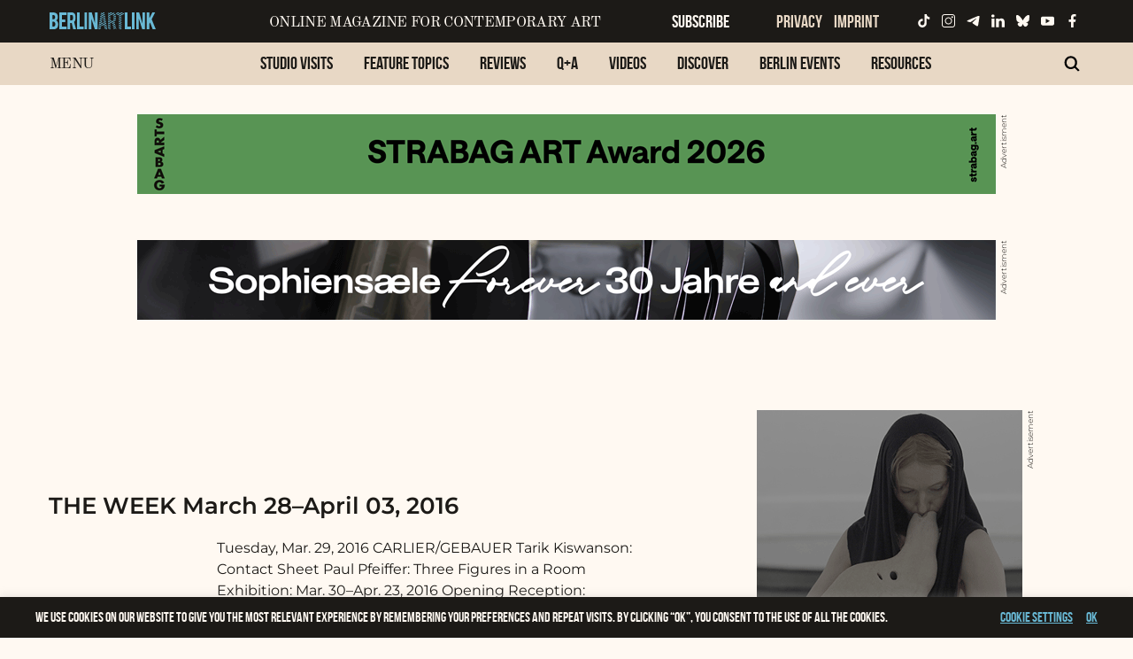

--- FILE ---
content_type: text/html; charset=UTF-8
request_url: https://www.berlinartlink.com/tag/nat-tafelmacher-magnat/
body_size: 21808
content:
<!doctype html>

  <html class="no-js"  lang="en-US"
 xmlns:fb="https://www.facebook.com/2008/fbml">

	<head>
		<meta charset="utf-8">
		
		<!-- Force IE to use the latest rendering engine available -->
		<meta http-equiv="X-UA-Compatible" content="IE=edge">

		<!-- Mobile Meta -->

		<meta name='viewport' content='width=device-width, initial-scale=1, maximum-scale=1, user-scalable=no' />
		<meta class="foundation-mq">
		
		<!-- If Site Icon isn't set in customizer -->
					<!-- Icons & Favicons -->
			<link rel="icon" href="https://www.berlinartlink.com/wp-content/themes/JointsWP/favicon.png">
			<link href="https://www.berlinartlink.com/wp-content/themes/JointsWP/assets/images/apple-icon-touch.png" rel="apple-touch-icon" />
			<!--[if IE]>
				<link rel="shortcut icon" href="https://www.berlinartlink.com/wp-content/themes/JointsWP/favicon.ico">
			<![endif]-->
			<meta name="msapplication-TileColor" content="#f01d4f">
			<meta name="msapplication-TileImage" content="https://www.berlinartlink.com/wp-content/themes/JointsWP/assets/images/win8-tile-icon.png">
	    	<meta name="theme-color" content="#121212">
	    
		<link rel="pingback" href="https://www.berlinartlink.com/xmlrpc.php">

		<title>Tag: NAT TAFELMACHER-MAGNAT | Berlin Art Link</title>

<!-- The SEO Framework by Sybre Waaijer -->
<link rel="canonical" href="https://www.berlinartlink.com/tag/nat-tafelmacher-magnat/" />
<link rel="shortlink" href="https://www.berlinartlink.com/?tag=nat-tafelmacher-magnat" />
<meta property="og:type" content="website" />
<meta property="og:locale" content="en_US" />
<meta property="og:site_name" content="Berlin Art Link" />
<meta property="og:title" content="Tag: NAT TAFELMACHER-MAGNAT | Berlin Art Link" />
<meta property="og:url" content="https://www.berlinartlink.com/tag/nat-tafelmacher-magnat/" />
<meta property="og:image" content="https://www.berlinartlink.com/wp-content/uploads/2019/09/cropped-bal_logo_rgb_positiv.png" />
<meta property="og:image:width" content="658" />
<meta property="og:image:height" content="182" />
<meta name="twitter:card" content="summary_large_image" />
<meta name="twitter:site" content="@Berlin_Art_Link" />
<meta name="twitter:title" content="Tag: NAT TAFELMACHER-MAGNAT | Berlin Art Link" />
<meta name="twitter:image" content="https://www.berlinartlink.com/wp-content/uploads/2019/09/cropped-bal_logo_rgb_positiv.png" />
<meta name="google-site-verification" content="37056485" />
<script type="application/ld+json">{"@context":"https://schema.org","@graph":[{"@type":"WebSite","@id":"https://www.berlinartlink.com/#/schema/WebSite","url":"https://www.berlinartlink.com/","name":"Berlin Art Link","description":"Online Magazine for Contemporary Art & Culture","inLanguage":"en-US","potentialAction":{"@type":"SearchAction","target":{"@type":"EntryPoint","urlTemplate":"https://www.berlinartlink.com/search/{search_term_string}/"},"query-input":"required name=search_term_string"},"publisher":{"@type":"Organization","@id":"https://www.berlinartlink.com/#/schema/Organization","name":"Berlin Art Link","url":"https://www.berlinartlink.com/","sameAs":["https://www.facebook.com/BerlinArtLink/","https://twitter.com/Berlin_Art_Link","https://www.instagram.com/berlinartlink/","https://youtube.com/c/mosalaza2"],"logo":{"@type":"ImageObject","url":"https://www.berlinartlink.com/wp-content/uploads/2019/09/bal_facebook_profilbild1.png","contentUrl":"https://www.berlinartlink.com/wp-content/uploads/2019/09/bal_facebook_profilbild1.png","width":400,"height":400}}},{"@type":"CollectionPage","@id":"https://www.berlinartlink.com/tag/nat-tafelmacher-magnat/","url":"https://www.berlinartlink.com/tag/nat-tafelmacher-magnat/","name":"Tag: NAT TAFELMACHER-MAGNAT | Berlin Art Link","inLanguage":"en-US","isPartOf":{"@id":"https://www.berlinartlink.com/#/schema/WebSite"},"breadcrumb":{"@type":"BreadcrumbList","@id":"https://www.berlinartlink.com/#/schema/BreadcrumbList","itemListElement":[{"@type":"ListItem","position":1,"item":"https://www.berlinartlink.com/","name":"Berlin Art Link"},{"@type":"ListItem","position":2,"name":"Tag: NAT TAFELMACHER-MAGNAT"}]}}]}</script>
<!-- / The SEO Framework by Sybre Waaijer | 2.78ms meta | 0.23ms boot -->

<link rel="alternate" type="application/rss+xml" title="Berlin Art Link &raquo; Feed" href="https://www.berlinartlink.com/feed/" />
<link rel="alternate" type="application/rss+xml" title="Berlin Art Link &raquo; Comments Feed" href="https://www.berlinartlink.com/comments/feed/" />
<link rel="alternate" type="application/rss+xml" title="Berlin Art Link &raquo; NAT TAFELMACHER-MAGNAT Tag Feed" href="https://www.berlinartlink.com/tag/nat-tafelmacher-magnat/feed/" />
<style id='wp-img-auto-sizes-contain-inline-css' type='text/css'>
img:is([sizes=auto i],[sizes^="auto," i]){contain-intrinsic-size:3000px 1500px}
/*# sourceURL=wp-img-auto-sizes-contain-inline-css */
</style>
<link rel='stylesheet' id='pages-front-css-css' href='https://www.berlinartlink.com/wp-content/plugins/facebook-comment-by-vivacity/css/fb-comments-hidewpcomments-pages.css?ver=6.9' type='text/css' media='all' />
<style id='wp-emoji-styles-inline-css' type='text/css'>

	img.wp-smiley, img.emoji {
		display: inline !important;
		border: none !important;
		box-shadow: none !important;
		height: 1em !important;
		width: 1em !important;
		margin: 0 0.07em !important;
		vertical-align: -0.1em !important;
		background: none !important;
		padding: 0 !important;
	}
/*# sourceURL=wp-emoji-styles-inline-css */
</style>
<style id='wp-block-library-inline-css' type='text/css'>
:root{--wp-block-synced-color:#7a00df;--wp-block-synced-color--rgb:122,0,223;--wp-bound-block-color:var(--wp-block-synced-color);--wp-editor-canvas-background:#ddd;--wp-admin-theme-color:#007cba;--wp-admin-theme-color--rgb:0,124,186;--wp-admin-theme-color-darker-10:#006ba1;--wp-admin-theme-color-darker-10--rgb:0,107,160.5;--wp-admin-theme-color-darker-20:#005a87;--wp-admin-theme-color-darker-20--rgb:0,90,135;--wp-admin-border-width-focus:2px}@media (min-resolution:192dpi){:root{--wp-admin-border-width-focus:1.5px}}.wp-element-button{cursor:pointer}:root .has-very-light-gray-background-color{background-color:#eee}:root .has-very-dark-gray-background-color{background-color:#313131}:root .has-very-light-gray-color{color:#eee}:root .has-very-dark-gray-color{color:#313131}:root .has-vivid-green-cyan-to-vivid-cyan-blue-gradient-background{background:linear-gradient(135deg,#00d084,#0693e3)}:root .has-purple-crush-gradient-background{background:linear-gradient(135deg,#34e2e4,#4721fb 50%,#ab1dfe)}:root .has-hazy-dawn-gradient-background{background:linear-gradient(135deg,#faaca8,#dad0ec)}:root .has-subdued-olive-gradient-background{background:linear-gradient(135deg,#fafae1,#67a671)}:root .has-atomic-cream-gradient-background{background:linear-gradient(135deg,#fdd79a,#004a59)}:root .has-nightshade-gradient-background{background:linear-gradient(135deg,#330968,#31cdcf)}:root .has-midnight-gradient-background{background:linear-gradient(135deg,#020381,#2874fc)}:root{--wp--preset--font-size--normal:16px;--wp--preset--font-size--huge:42px}.has-regular-font-size{font-size:1em}.has-larger-font-size{font-size:2.625em}.has-normal-font-size{font-size:var(--wp--preset--font-size--normal)}.has-huge-font-size{font-size:var(--wp--preset--font-size--huge)}.has-text-align-center{text-align:center}.has-text-align-left{text-align:left}.has-text-align-right{text-align:right}.has-fit-text{white-space:nowrap!important}#end-resizable-editor-section{display:none}.aligncenter{clear:both}.items-justified-left{justify-content:flex-start}.items-justified-center{justify-content:center}.items-justified-right{justify-content:flex-end}.items-justified-space-between{justify-content:space-between}.screen-reader-text{border:0;clip-path:inset(50%);height:1px;margin:-1px;overflow:hidden;padding:0;position:absolute;width:1px;word-wrap:normal!important}.screen-reader-text:focus{background-color:#ddd;clip-path:none;color:#444;display:block;font-size:1em;height:auto;left:5px;line-height:normal;padding:15px 23px 14px;text-decoration:none;top:5px;width:auto;z-index:100000}html :where(.has-border-color){border-style:solid}html :where([style*=border-top-color]){border-top-style:solid}html :where([style*=border-right-color]){border-right-style:solid}html :where([style*=border-bottom-color]){border-bottom-style:solid}html :where([style*=border-left-color]){border-left-style:solid}html :where([style*=border-width]){border-style:solid}html :where([style*=border-top-width]){border-top-style:solid}html :where([style*=border-right-width]){border-right-style:solid}html :where([style*=border-bottom-width]){border-bottom-style:solid}html :where([style*=border-left-width]){border-left-style:solid}html :where(img[class*=wp-image-]){height:auto;max-width:100%}:where(figure){margin:0 0 1em}html :where(.is-position-sticky){--wp-admin--admin-bar--position-offset:var(--wp-admin--admin-bar--height,0px)}@media screen and (max-width:600px){html :where(.is-position-sticky){--wp-admin--admin-bar--position-offset:0px}}

/*# sourceURL=wp-block-library-inline-css */
</style><style id='global-styles-inline-css' type='text/css'>
:root{--wp--preset--aspect-ratio--square: 1;--wp--preset--aspect-ratio--4-3: 4/3;--wp--preset--aspect-ratio--3-4: 3/4;--wp--preset--aspect-ratio--3-2: 3/2;--wp--preset--aspect-ratio--2-3: 2/3;--wp--preset--aspect-ratio--16-9: 16/9;--wp--preset--aspect-ratio--9-16: 9/16;--wp--preset--color--black: #000000;--wp--preset--color--cyan-bluish-gray: #abb8c3;--wp--preset--color--white: #ffffff;--wp--preset--color--pale-pink: #f78da7;--wp--preset--color--vivid-red: #cf2e2e;--wp--preset--color--luminous-vivid-orange: #ff6900;--wp--preset--color--luminous-vivid-amber: #fcb900;--wp--preset--color--light-green-cyan: #7bdcb5;--wp--preset--color--vivid-green-cyan: #00d084;--wp--preset--color--pale-cyan-blue: #8ed1fc;--wp--preset--color--vivid-cyan-blue: #0693e3;--wp--preset--color--vivid-purple: #9b51e0;--wp--preset--gradient--vivid-cyan-blue-to-vivid-purple: linear-gradient(135deg,rgb(6,147,227) 0%,rgb(155,81,224) 100%);--wp--preset--gradient--light-green-cyan-to-vivid-green-cyan: linear-gradient(135deg,rgb(122,220,180) 0%,rgb(0,208,130) 100%);--wp--preset--gradient--luminous-vivid-amber-to-luminous-vivid-orange: linear-gradient(135deg,rgb(252,185,0) 0%,rgb(255,105,0) 100%);--wp--preset--gradient--luminous-vivid-orange-to-vivid-red: linear-gradient(135deg,rgb(255,105,0) 0%,rgb(207,46,46) 100%);--wp--preset--gradient--very-light-gray-to-cyan-bluish-gray: linear-gradient(135deg,rgb(238,238,238) 0%,rgb(169,184,195) 100%);--wp--preset--gradient--cool-to-warm-spectrum: linear-gradient(135deg,rgb(74,234,220) 0%,rgb(151,120,209) 20%,rgb(207,42,186) 40%,rgb(238,44,130) 60%,rgb(251,105,98) 80%,rgb(254,248,76) 100%);--wp--preset--gradient--blush-light-purple: linear-gradient(135deg,rgb(255,206,236) 0%,rgb(152,150,240) 100%);--wp--preset--gradient--blush-bordeaux: linear-gradient(135deg,rgb(254,205,165) 0%,rgb(254,45,45) 50%,rgb(107,0,62) 100%);--wp--preset--gradient--luminous-dusk: linear-gradient(135deg,rgb(255,203,112) 0%,rgb(199,81,192) 50%,rgb(65,88,208) 100%);--wp--preset--gradient--pale-ocean: linear-gradient(135deg,rgb(255,245,203) 0%,rgb(182,227,212) 50%,rgb(51,167,181) 100%);--wp--preset--gradient--electric-grass: linear-gradient(135deg,rgb(202,248,128) 0%,rgb(113,206,126) 100%);--wp--preset--gradient--midnight: linear-gradient(135deg,rgb(2,3,129) 0%,rgb(40,116,252) 100%);--wp--preset--font-size--small: 13px;--wp--preset--font-size--medium: 20px;--wp--preset--font-size--large: 36px;--wp--preset--font-size--x-large: 42px;--wp--preset--spacing--20: 0.44rem;--wp--preset--spacing--30: 0.67rem;--wp--preset--spacing--40: 1rem;--wp--preset--spacing--50: 1.5rem;--wp--preset--spacing--60: 2.25rem;--wp--preset--spacing--70: 3.38rem;--wp--preset--spacing--80: 5.06rem;--wp--preset--shadow--natural: 6px 6px 9px rgba(0, 0, 0, 0.2);--wp--preset--shadow--deep: 12px 12px 50px rgba(0, 0, 0, 0.4);--wp--preset--shadow--sharp: 6px 6px 0px rgba(0, 0, 0, 0.2);--wp--preset--shadow--outlined: 6px 6px 0px -3px rgb(255, 255, 255), 6px 6px rgb(0, 0, 0);--wp--preset--shadow--crisp: 6px 6px 0px rgb(0, 0, 0);}:where(.is-layout-flex){gap: 0.5em;}:where(.is-layout-grid){gap: 0.5em;}body .is-layout-flex{display: flex;}.is-layout-flex{flex-wrap: wrap;align-items: center;}.is-layout-flex > :is(*, div){margin: 0;}body .is-layout-grid{display: grid;}.is-layout-grid > :is(*, div){margin: 0;}:where(.wp-block-columns.is-layout-flex){gap: 2em;}:where(.wp-block-columns.is-layout-grid){gap: 2em;}:where(.wp-block-post-template.is-layout-flex){gap: 1.25em;}:where(.wp-block-post-template.is-layout-grid){gap: 1.25em;}.has-black-color{color: var(--wp--preset--color--black) !important;}.has-cyan-bluish-gray-color{color: var(--wp--preset--color--cyan-bluish-gray) !important;}.has-white-color{color: var(--wp--preset--color--white) !important;}.has-pale-pink-color{color: var(--wp--preset--color--pale-pink) !important;}.has-vivid-red-color{color: var(--wp--preset--color--vivid-red) !important;}.has-luminous-vivid-orange-color{color: var(--wp--preset--color--luminous-vivid-orange) !important;}.has-luminous-vivid-amber-color{color: var(--wp--preset--color--luminous-vivid-amber) !important;}.has-light-green-cyan-color{color: var(--wp--preset--color--light-green-cyan) !important;}.has-vivid-green-cyan-color{color: var(--wp--preset--color--vivid-green-cyan) !important;}.has-pale-cyan-blue-color{color: var(--wp--preset--color--pale-cyan-blue) !important;}.has-vivid-cyan-blue-color{color: var(--wp--preset--color--vivid-cyan-blue) !important;}.has-vivid-purple-color{color: var(--wp--preset--color--vivid-purple) !important;}.has-black-background-color{background-color: var(--wp--preset--color--black) !important;}.has-cyan-bluish-gray-background-color{background-color: var(--wp--preset--color--cyan-bluish-gray) !important;}.has-white-background-color{background-color: var(--wp--preset--color--white) !important;}.has-pale-pink-background-color{background-color: var(--wp--preset--color--pale-pink) !important;}.has-vivid-red-background-color{background-color: var(--wp--preset--color--vivid-red) !important;}.has-luminous-vivid-orange-background-color{background-color: var(--wp--preset--color--luminous-vivid-orange) !important;}.has-luminous-vivid-amber-background-color{background-color: var(--wp--preset--color--luminous-vivid-amber) !important;}.has-light-green-cyan-background-color{background-color: var(--wp--preset--color--light-green-cyan) !important;}.has-vivid-green-cyan-background-color{background-color: var(--wp--preset--color--vivid-green-cyan) !important;}.has-pale-cyan-blue-background-color{background-color: var(--wp--preset--color--pale-cyan-blue) !important;}.has-vivid-cyan-blue-background-color{background-color: var(--wp--preset--color--vivid-cyan-blue) !important;}.has-vivid-purple-background-color{background-color: var(--wp--preset--color--vivid-purple) !important;}.has-black-border-color{border-color: var(--wp--preset--color--black) !important;}.has-cyan-bluish-gray-border-color{border-color: var(--wp--preset--color--cyan-bluish-gray) !important;}.has-white-border-color{border-color: var(--wp--preset--color--white) !important;}.has-pale-pink-border-color{border-color: var(--wp--preset--color--pale-pink) !important;}.has-vivid-red-border-color{border-color: var(--wp--preset--color--vivid-red) !important;}.has-luminous-vivid-orange-border-color{border-color: var(--wp--preset--color--luminous-vivid-orange) !important;}.has-luminous-vivid-amber-border-color{border-color: var(--wp--preset--color--luminous-vivid-amber) !important;}.has-light-green-cyan-border-color{border-color: var(--wp--preset--color--light-green-cyan) !important;}.has-vivid-green-cyan-border-color{border-color: var(--wp--preset--color--vivid-green-cyan) !important;}.has-pale-cyan-blue-border-color{border-color: var(--wp--preset--color--pale-cyan-blue) !important;}.has-vivid-cyan-blue-border-color{border-color: var(--wp--preset--color--vivid-cyan-blue) !important;}.has-vivid-purple-border-color{border-color: var(--wp--preset--color--vivid-purple) !important;}.has-vivid-cyan-blue-to-vivid-purple-gradient-background{background: var(--wp--preset--gradient--vivid-cyan-blue-to-vivid-purple) !important;}.has-light-green-cyan-to-vivid-green-cyan-gradient-background{background: var(--wp--preset--gradient--light-green-cyan-to-vivid-green-cyan) !important;}.has-luminous-vivid-amber-to-luminous-vivid-orange-gradient-background{background: var(--wp--preset--gradient--luminous-vivid-amber-to-luminous-vivid-orange) !important;}.has-luminous-vivid-orange-to-vivid-red-gradient-background{background: var(--wp--preset--gradient--luminous-vivid-orange-to-vivid-red) !important;}.has-very-light-gray-to-cyan-bluish-gray-gradient-background{background: var(--wp--preset--gradient--very-light-gray-to-cyan-bluish-gray) !important;}.has-cool-to-warm-spectrum-gradient-background{background: var(--wp--preset--gradient--cool-to-warm-spectrum) !important;}.has-blush-light-purple-gradient-background{background: var(--wp--preset--gradient--blush-light-purple) !important;}.has-blush-bordeaux-gradient-background{background: var(--wp--preset--gradient--blush-bordeaux) !important;}.has-luminous-dusk-gradient-background{background: var(--wp--preset--gradient--luminous-dusk) !important;}.has-pale-ocean-gradient-background{background: var(--wp--preset--gradient--pale-ocean) !important;}.has-electric-grass-gradient-background{background: var(--wp--preset--gradient--electric-grass) !important;}.has-midnight-gradient-background{background: var(--wp--preset--gradient--midnight) !important;}.has-small-font-size{font-size: var(--wp--preset--font-size--small) !important;}.has-medium-font-size{font-size: var(--wp--preset--font-size--medium) !important;}.has-large-font-size{font-size: var(--wp--preset--font-size--large) !important;}.has-x-large-font-size{font-size: var(--wp--preset--font-size--x-large) !important;}
/*# sourceURL=global-styles-inline-css */
</style>

<style id='classic-theme-styles-inline-css' type='text/css'>
/*! This file is auto-generated */
.wp-block-button__link{color:#fff;background-color:#32373c;border-radius:9999px;box-shadow:none;text-decoration:none;padding:calc(.667em + 2px) calc(1.333em + 2px);font-size:1.125em}.wp-block-file__button{background:#32373c;color:#fff;text-decoration:none}
/*# sourceURL=/wp-includes/css/classic-themes.min.css */
</style>
<link rel='stylesheet' id='dashicons-css' href='https://www.berlinartlink.com/wp-includes/css/dashicons.min.css?ver=6.9' type='text/css' media='all' />
<link rel='stylesheet' id='admin-bar-css' href='https://www.berlinartlink.com/wp-includes/css/admin-bar.min.css?ver=6.9' type='text/css' media='all' />
<style id='admin-bar-inline-css' type='text/css'>

    /* Hide CanvasJS credits for P404 charts specifically */
    #p404RedirectChart .canvasjs-chart-credit {
        display: none !important;
    }
    
    #p404RedirectChart canvas {
        border-radius: 6px;
    }

    .p404-redirect-adminbar-weekly-title {
        font-weight: bold;
        font-size: 14px;
        color: #fff;
        margin-bottom: 6px;
    }

    #wpadminbar #wp-admin-bar-p404_free_top_button .ab-icon:before {
        content: "\f103";
        color: #dc3545;
        top: 3px;
    }
    
    #wp-admin-bar-p404_free_top_button .ab-item {
        min-width: 80px !important;
        padding: 0px !important;
    }
    
    /* Ensure proper positioning and z-index for P404 dropdown */
    .p404-redirect-adminbar-dropdown-wrap { 
        min-width: 0; 
        padding: 0;
        position: static !important;
    }
    
    #wpadminbar #wp-admin-bar-p404_free_top_button_dropdown {
        position: static !important;
    }
    
    #wpadminbar #wp-admin-bar-p404_free_top_button_dropdown .ab-item {
        padding: 0 !important;
        margin: 0 !important;
    }
    
    .p404-redirect-dropdown-container {
        min-width: 340px;
        padding: 18px 18px 12px 18px;
        background: #23282d !important;
        color: #fff;
        border-radius: 12px;
        box-shadow: 0 8px 32px rgba(0,0,0,0.25);
        margin-top: 10px;
        position: relative !important;
        z-index: 999999 !important;
        display: block !important;
        border: 1px solid #444;
    }
    
    /* Ensure P404 dropdown appears on hover */
    #wpadminbar #wp-admin-bar-p404_free_top_button .p404-redirect-dropdown-container { 
        display: none !important;
    }
    
    #wpadminbar #wp-admin-bar-p404_free_top_button:hover .p404-redirect-dropdown-container { 
        display: block !important;
    }
    
    #wpadminbar #wp-admin-bar-p404_free_top_button:hover #wp-admin-bar-p404_free_top_button_dropdown .p404-redirect-dropdown-container {
        display: block !important;
    }
    
    .p404-redirect-card {
        background: #2c3338;
        border-radius: 8px;
        padding: 18px 18px 12px 18px;
        box-shadow: 0 2px 8px rgba(0,0,0,0.07);
        display: flex;
        flex-direction: column;
        align-items: flex-start;
        border: 1px solid #444;
    }
    
    .p404-redirect-btn {
        display: inline-block;
        background: #dc3545;
        color: #fff !important;
        font-weight: bold;
        padding: 5px 22px;
        border-radius: 8px;
        text-decoration: none;
        font-size: 17px;
        transition: background 0.2s, box-shadow 0.2s;
        margin-top: 8px;
        box-shadow: 0 2px 8px rgba(220,53,69,0.15);
        text-align: center;
        line-height: 1.6;
    }
    
    .p404-redirect-btn:hover {
        background: #c82333;
        color: #fff !important;
        box-shadow: 0 4px 16px rgba(220,53,69,0.25);
    }
    
    /* Prevent conflicts with other admin bar dropdowns */
    #wpadminbar .ab-top-menu > li:hover > .ab-item,
    #wpadminbar .ab-top-menu > li.hover > .ab-item {
        z-index: auto;
    }
    
    #wpadminbar #wp-admin-bar-p404_free_top_button:hover > .ab-item {
        z-index: 999998 !important;
    }
    
/*# sourceURL=admin-bar-inline-css */
</style>
<link rel='stylesheet' id='cptch_stylesheet-css' href='https://www.berlinartlink.com/wp-content/plugins/captcha/css/front_end_style.css?ver=4.4.5' type='text/css' media='all' />
<link rel='stylesheet' id='cptch_desktop_style-css' href='https://www.berlinartlink.com/wp-content/plugins/captcha/css/desktop_style.css?ver=4.4.5' type='text/css' media='all' />
<link rel='stylesheet' id='cookie-law-info-css' href='https://www.berlinartlink.com/wp-content/plugins/cookie-law-info/legacy/public/css/cookie-law-info-public.css?ver=3.3.9' type='text/css' media='all' />
<link rel='stylesheet' id='cookie-law-info-gdpr-css' href='https://www.berlinartlink.com/wp-content/plugins/cookie-law-info/legacy/public/css/cookie-law-info-gdpr.css?ver=3.3.9' type='text/css' media='all' />
<link rel='stylesheet' id='mailerlite_forms.css-css' href='https://www.berlinartlink.com/wp-content/plugins/official-mailerlite-sign-up-forms/assets/css/mailerlite_forms.css?ver=1.7.18' type='text/css' media='all' />
<link rel='stylesheet' id='post_hit_counter-widget-css' href='https://www.berlinartlink.com/wp-content/plugins/post-hit-counter/assets/css/widget.css?ver=1.3.2' type='text/css' media='all' />
<link rel='stylesheet' id='dry_awp_theme_style-css' href='https://www.berlinartlink.com/wp-content/plugins/advanced-wp-columns/assets/css/awp-columns.css?ver=6.9' type='text/css' media='all' />
<style id='dry_awp_theme_style-inline-css' type='text/css'>
@media screen and (max-width: 1024px) {	.csColumn {		clear: both !important;		float: none !important;		text-align: center !important;		margin-left:  10% !important;		margin-right: 10% !important;		width: 80% !important;	}	.csColumnGap {		display: none !important;	}}
/*# sourceURL=dry_awp_theme_style-inline-css */
</style>
<link rel='stylesheet' id='motion-ui-css-css' href='https://www.berlinartlink.com/wp-content/themes/JointsWP/vendor/motion-ui/dist/motion-ui.min.css?ver=6.9' type='text/css' media='all' />
<link rel='stylesheet' id='foundation-css-css' href='https://www.berlinartlink.com/wp-content/themes/JointsWP/vendor/foundation-sites/dist/foundation.min.css?ver=6.9' type='text/css' media='all' />
<link rel='stylesheet' id='slick-css' href='https://www.berlinartlink.com/wp-content/themes/JointsWP/assets/css/slick.css?ver=6.9' type='text/css' media='all' />
<link rel='stylesheet' id='slick-theme-css' href='https://www.berlinartlink.com/wp-content/themes/JointsWP/assets/css/slick-theme.css?ver=6.9' type='text/css' media='all' />
<link rel='stylesheet' id='site-css-css' href='https://www.berlinartlink.com/wp-content/themes/JointsWP/assets/css/styles.css?v=132&#038;ver=6.9' type='text/css' media='all' />
<link rel='stylesheet' id='colorbox-css' href='https://www.berlinartlink.com/wp-content/plugins/slideshow-gallery/views/default/css/colorbox.css?ver=1.3.19' type='text/css' media='all' />
<link rel='stylesheet' id='fontawesome-css' href='https://www.berlinartlink.com/wp-content/plugins/slideshow-gallery/views/default/css/fontawesome.css?ver=4.4.0' type='text/css' media='all' />
<script type="text/javascript" src="https://www.berlinartlink.com/wp-includes/js/jquery/jquery.min.js?ver=3.7.1" id="jquery-core-js"></script>
<script type="text/javascript" src="https://www.berlinartlink.com/wp-includes/js/jquery/jquery-migrate.min.js?ver=3.4.1" id="jquery-migrate-js"></script>
<script type="text/javascript" id="cookie-law-info-js-extra">
/* <![CDATA[ */
var Cli_Data = {"nn_cookie_ids":[],"cookielist":[],"non_necessary_cookies":[],"ccpaEnabled":"","ccpaRegionBased":"","ccpaBarEnabled":"","strictlyEnabled":["necessary","obligatoire"],"ccpaType":"gdpr","js_blocking":"1","custom_integration":"","triggerDomRefresh":"","secure_cookies":""};
var cli_cookiebar_settings = {"animate_speed_hide":"500","animate_speed_show":"500","background":"#1c1a17","border":"#b1a6a6c2","border_on":"","button_1_button_colour":"#61a229","button_1_button_hover":"#4e8221","button_1_link_colour":"#69b9d5","button_1_as_button":"","button_1_new_win":"","button_2_button_colour":"#333","button_2_button_hover":"#292929","button_2_link_colour":"#69b9d5","button_2_as_button":"","button_2_hidebar":"","button_3_button_colour":"#3566bb","button_3_button_hover":"#2a5296","button_3_link_colour":"#fff","button_3_as_button":"1","button_3_new_win":"","button_4_button_colour":"#000","button_4_button_hover":"#000000","button_4_link_colour":"#69b9d5","button_4_as_button":"","button_7_button_colour":"#61a229","button_7_button_hover":"#4e8221","button_7_link_colour":"#fff","button_7_as_button":"1","button_7_new_win":"","font_family":"inherit","header_fix":"","notify_animate_hide":"1","notify_animate_show":"","notify_div_id":"#cookie-law-info-bar","notify_position_horizontal":"right","notify_position_vertical":"bottom","scroll_close":"","scroll_close_reload":"","accept_close_reload":"","reject_close_reload":"","showagain_tab":"","showagain_background":"#fff","showagain_border":"#000","showagain_div_id":"#cookie-law-info-again","showagain_x_position":"0","text":"#fff9f2","show_once_yn":"","show_once":"10000","logging_on":"","as_popup":"","popup_overlay":"1","bar_heading_text":"","cookie_bar_as":"banner","popup_showagain_position":"bottom-right","widget_position":"left"};
var log_object = {"ajax_url":"https://www.berlinartlink.com/wp-admin/admin-ajax.php"};
//# sourceURL=cookie-law-info-js-extra
/* ]]> */
</script>
<script type="text/javascript" src="https://www.berlinartlink.com/wp-content/plugins/cookie-law-info/legacy/public/js/cookie-law-info-public.js?ver=3.3.9" id="cookie-law-info-js"></script>
<script type="text/javascript" src="https://www.berlinartlink.com/wp-content/plugins/slideshow-gallery/views/default/js/gallery.js?ver=1.0" id="slideshow-gallery-js"></script>
<script type="text/javascript" src="https://www.berlinartlink.com/wp-content/plugins/slideshow-gallery/views/default/js/colorbox.js?ver=1.6.3" id="colorbox-js"></script>
<link rel="https://api.w.org/" href="https://www.berlinartlink.com/wp-json/" /><link rel="alternate" title="JSON" type="application/json" href="https://www.berlinartlink.com/wp-json/wp/v2/tags/11851" /><meta property="fb:app_id" content="655592801212488"/>
<meta property="fb:admins" content=""/>
<meta property="og:locale" content="en_US" />
<meta property="og:locale:alternate" content="en_US" />

		<!-- GA Google Analytics @ https://m0n.co/ga -->
		<script>
			(function(i,s,o,g,r,a,m){i['GoogleAnalyticsObject']=r;i[r]=i[r]||function(){
			(i[r].q=i[r].q||[]).push(arguments)},i[r].l=1*new Date();a=s.createElement(o),
			m=s.getElementsByTagName(o)[0];a.async=1;a.src=g;m.parentNode.insertBefore(a,m)
			})(window,document,'script','https://www.google-analytics.com/analytics.js','ga');
			ga('create', 'UA-18486417-2', 'auto');
			ga('set', 'anonymizeIp', true);
			ga('send', 'pageview');
		</script>

	        <!-- MailerLite Universal -->
        <script>
            (function(w,d,e,u,f,l,n){w[f]=w[f]||function(){(w[f].q=w[f].q||[])
                .push(arguments);},l=d.createElement(e),l.async=1,l.src=u,
                n=d.getElementsByTagName(e)[0],n.parentNode.insertBefore(l,n);})
            (window,document,'script','https://assets.mailerlite.com/js/universal.js','ml');
            ml('account', '1072426');
            ml('enablePopups', true);
        </script>
        <!-- End MailerLite Universal -->
        <script type="text/javascript">
(function($) {
	var $document = $(document);
	
	$document.ready(function() {
		if (typeof $.fn.colorbox !== 'undefined') {
			$.extend($.colorbox.settings, {
				current: "Image {current} of {total}",
			    previous: "Previous",
			    next: "Next",
			    close: "Close",
			    xhrError: "This content failed to load",
			    imgError: "This image failed to load"
			});
		}
	});
})(jQuery);
</script>
		<link href="//www.berlinartlink.com/wp-content/uploads/omgf/omgf-stylesheet-145/omgf-stylesheet-145.css?ver=1664541688" rel="stylesheet">

		<!-- Drop Google Analytics here -->
<meta name="google-site-verification" content="nW8nKdSbNO5-990eMdEz1JmPfBthB0kzwThsBep54RY" />
		<!-- end analytics -->

	</head>
	
	<!-- Uncomment this line if using the Off-Canvas Menu --> 
		
	<body data-rsssl=1 class="archive tag tag-nat-tafelmacher-magnat tag-11851 wp-theme-JointsWP">
		

		<div class="off-canvas-wrapper">



			<div align="center"> 
				
			<div class="billboard show-for-large-up">
			</div>
				
			<div class="off-canvas-wrapper-inner" data-off-canvas-wrapper>

			<div class="billboard-desktopmobile">
				
				
		
				
		<!--- link and image code for billboard to be placed here visibale also on mobile 	-->
				
				<!--- END -->
			</div>

				
				<div class="off-canvas position-right" id="off-canvas" data-off-canvas data-position="right">
	<ul id="menu-berlin-art-link" class="vertical menu" data-accordion-menu data-multi-open="false"><li id="menu-item-138538" class="menu-item menu-item-type-taxonomy menu-item-object-category menu-item-138538"><a href="https://www.berlinartlink.com/category/studio-visits/">Studio Visits</a></li>
<li id="menu-item-138541" class="menu-item menu-item-type-taxonomy menu-item-object-category menu-item-138541"><a href="https://www.berlinartlink.com/category/feature-topics/">Feature Topics</a></li>
<li id="menu-item-138542" class="menu-item menu-item-type-taxonomy menu-item-object-category menu-item-138542"><a href="https://www.berlinartlink.com/category/reviews/">Reviews</a></li>
<li id="menu-item-138045" class="menu-item menu-item-type-taxonomy menu-item-object-category menu-item-138045"><a href="https://www.berlinartlink.com/category/question-and-answers/">Q+A</a></li>
<li id="menu-item-49798" class="menu-item menu-item-type-custom menu-item-object-custom menu-item-49798"><a href="https://www.berlinartlink.com/videos/">Videos</a></li>
<li id="menu-item-1866" class="menu-item menu-item-type-taxonomy menu-item-object-category menu-item-1866"><a href="https://www.berlinartlink.com/category/discover/" title="Art Blog">Discover</a></li>
<li id="menu-item-160555" class="menu-item menu-item-type-post_type menu-item-object-page menu-item-160555"><a href="https://www.berlinartlink.com/berlin-events/">Berlin Events</a></li>
<li id="menu-item-2204" class="menu-item menu-item-type-post_type menu-item-object-page menu-item-2204"><a href="https://www.berlinartlink.com/resources/" title="art resources">Resources</a></li>
</ul></div>				
				<div class="off-canvas-content" data-off-canvas-content>
					
					
					<header class="header" role="banner">
							
						 <!-- This navs will be applied to the topbar, above all content 
							  To see additional nav styles, visit the /parts directory -->
						 <!-- By default, this menu will use off-canvas for small
	 and a topbar for medium-up -->

<div class="top-bar" id="top-bar-menu">
	<div class="top-bar-left float-left">
		 <div id="logo">
		 	<a href="https://www.berlinartlink.com" class="sitename" title="Online Magazine for Contemporary Art &amp; Culture">

		 		<svg xmlns="http://www.w3.org/2000/svg" viewBox="0 0 240.26 38">><g id="Ebene_2" data-name="Ebene 2"><path class="cls-1" d="M12.09,12.91a3.4,3.4,0,0,1-3.46,2.52H6.35V6H8.63A3.53,3.53,0,0,1,11.3,7.07a4.91,4.91,0,0,1,1.12,3.49,7.23,7.23,0,0,1-.33,2.35M6.35,21.09H8.63a3.8,3.8,0,0,1,3.12,1.29,7.13,7.13,0,0,1,1.18,4.55,6.62,6.62,0,0,1-.38,2.31,4,4,0,0,1-3.92,2.92H6.35Zm11.53-.16a6.87,6.87,0,0,0-3.06-2.81,5.84,5.84,0,0,0,1.81-1.41,9,9,0,0,0,2-6.15,13.44,13.44,0,0,0-.54-4A8.41,8.41,0,0,0,14.77,1.8,11,11,0,0,0,8.63,0H0V38H10.65A8.32,8.32,0,0,0,15,36.66a8.21,8.21,0,0,0,3-3.17,12.83,12.83,0,0,0,1.37-6.14,15.44,15.44,0,0,0-.21-2.64,11.76,11.76,0,0,0-1.31-3.78M22,0V38H38.4V32.07H27.89V22h7.68V16H27.89V5.92H38.4V0ZM52.81,9.23v5.52A3.09,3.09,0,0,1,51.89,17a3,3,0,0,1-2.24.93H46.32V6.05h3.33c2.12,0,3.16,1,3.16,3.18m5.74,5.4V9.14a9.69,9.69,0,0,0-2-6.45C55.07.93,52.69,0,49.5,0H40.42V38h5.9V23.77h3.62L53.39,38h6.37L55.52,21.44a8.94,8.94,0,0,0,3-6.81M61.86,0V38h15V32.14h-9V0Zm17,38h5.9V0h-5.9ZM102.74,0V24.82L95.38.07l0-.07H88.79V38h5.89V14.32l7.65,23.61,0,.07h6.29V0Zm67.38,0V38H184.3V32.14H176V0Zm16.13,38h5.89V0h-5.89ZM210.07,0V24.82L202.7.07l0-.07h-6.57V38H202V14.32l7.65,23.61,0,.07H216V0Zm22.55,0-6.8,13.17V0h-5.89V38h5.89V25.94l1.6-3.14,5.9,15.13,0,.07h6.92l-9.19-22.48L238.85.14l.07-.14ZM149.93,33,144.52,36l.46,1.88,5.43-3Zm-30.61-18.2-6.12,3.32-.4,2.34L119,17.12ZM136.66,38l1.07-.58V35.29l-5,2.69Zm12.14,0h2.41l-.3-1.14ZM128,23.15l-17.26,9.36-.4,2.34,6.48-3.52.34-2.07h3.49l7.68-4.17Zm-9.37-3.62-6.26,3.4L112,25.27l6.35-3.44Zm8.71-.37L122.07,22l.23,1.66H119l-7.44,4-.4,2.34,16.51-8.95Zm2,12-5.47,3,.3,2,5.5-3ZM124.73,38h3.91l1.72-.92-.33-2Zm32.18-11,5.73-3.11V21.78l-5.73,3.1Zm0,4.35,5.73-3.11V26.13l-5.73,3.1ZM132,0V1.36L134.44,0Zm5.73,5.84h2l7.46-4A7.14,7.14,0,0,0,145.28.74L132,7.94v2.12L137.73,7Zm-13-2.67-9.86,5.34-.4,2.34L125,5.15ZM116.27,0l-.21,1.27L118.4,0Zm40.64,22.61,5.73-3.11V17.43l-5.73,3.1ZM154.6,0l-3.77,2V4.2L158.5,0Zm2.31,18.26,5.73-3.11V13.08l-5.73,3.1Zm0-4.35,5.73-3.11V8.73l-5.73,3.1Zm0-6.47V9.6l5.73-3.11v-.7h1.29L168.7,3.2V1.09ZM162.62,0,152,5.79h3.9L166.52,0Zm6.08,5.75V5l-1.41.73Zm-31,3.4L132,12.29v2.12l5.73-3.11ZM148,25.38l-5.32,2.88.45,1.87,5.34-2.9Zm-16,6.43,5.73-3.11V26.58L132,29.69Zm17-2.61-5.37,2.91L144,34l5.4-2.92ZM144.25,7.76,149.38,5a8.39,8.39,0,0,0-.83-1.67l-5.49,3a2.41,2.41,0,0,1,1.19,1.47M120,10.11l-6,3.24-.39,2.33,6-3.27ZM124.15,0h-1.64l-6.87,3.72-.39,2.34,9.09-4.93ZM141,0h-2.48L132,3.59V5.71L142.35.1Q141.72,0,141,0M109.83,38h2.78l3.47-1.88.37-2.33-6.51,3.54Zm47.08-2.28,5.73-3.11V30.48l-5.73,3.1Zm0,2.28h3.81l1.92-1V34.83l-5.73,3.1ZM132,36.16l5.73-3.11V30.93L132,34Zm15-14.6-5.28,2.86.46,1.87,5.3-2.87ZM144.45,12,150,9a13.12,13.12,0,0,0-.15-2l-5.42,2.94ZM121.2,15.92l5.14-2.79L126,11.19,120.92,14Zm-.57-4,5.05-2.74-.33-1.94-5,2.71ZM121.77,20,127,17.12l-.32-2L121.49,18Zm22.68-5.24a3.17,3.17,0,0,1-.68,2l6.25-3.4V11.22l-5.57,3Zm5.53.87-18,9.75v2.12l5.73-3.1v-.67H139L149.37,18a9,9,0,0,0,.61-2.45M128.69,27.14l-5.41,2.93.3,2,5.44-3Zm9-13.6L132,16.64v2.12l5.73-3.11ZM141.19,18h-3.46v-.13L132,21v2.12L141.42,18l-.23,0"/></g></svg>
		 		
		 	</a>
		 </div>
		 <div id="tagline" class="">Online Magazine for Contemporary Art</div>
		 
	</div>
	<div class="top-bar-right show-for-large">

		<div class="rightMenu">
			<ul>
				<li class="subscribe">
					<a href="https://dashboard.mailerlite.com/forms/1072426/131466328729978651/share" target="_blank">
						Subscribe
					</a>
				</li>
				<li>
					<a href="/datenschutzerklarung/">
						Privacy
					</a>
				</li>
				<li>
					<a href="/about/imprint/">
						Imprint
					</a>
				</li>
			</ul>
		</div>
		<div class="socialicons">
			<!-- TikTok -->
			<a href="https://www.tiktok.com/@berlin_art_link" target="_blank">
				<svg xmlns="http://www.w3.org/2000/svg" viewBox="0 0 30 30"><path class="cls-1" d="M28.41,6.75c-3.33,0-6.68-3.46-6.68-6.75h-4.98v11.69h0s0,8.54,0,8.54c0,0,0,0,0,0,0,2.61-2.1,4.74-4.68,4.74s-4.68-2.12-4.68-4.74,2.1-4.74,4.68-4.74c.24,0,.47.04.7.07v-5.07c-.23-.02-.46-.04-.7-.04-5.34,0-9.66,4.37-9.66,9.77s4.33,9.77,9.66,9.77,9.66-4.37,9.66-9.77v-10.58c1.89,1.34,4.19,2.13,6.68,2.13v-5.03Z"/></svg>
			</a>
			<!-- Instagram -->
			<a href="http://instagram.com/berlinartlink" target="_blank">
				<svg xmlns="http://www.w3.org/2000/svg" viewBox="0 0 30 30"><path class="cls-1" d="M15.04,9.05c3.31,0,6,2.69,6,6s-2.69,6-6,6-6-2.69-6-6,2.69-6,6-6M15.04,7.05c-4.42,0-8,3.58-8,8s3.58,8,8,8,8-3.58,8-8-3.58-8-8-8h0Z"/><path class="cls-1" d="M24,2c2.21,0,4,1.79,4,4v18c0,2.21-1.79,4-4,4H6c-2.21,0-4-1.79-4-4V6C2,3.79,3.79,2,6,2h18M24,0H6C2.69,0,0,2.69,0,6v18C0,27.31,2.69,30,6,30h18c3.31,0,6-2.69,6-6V6C30,2.69,27.31,0,24,0h0Z"/><circle class="cls-1" cx="23.54" cy="6.55" r="2"/></svg>
			</a>
			<!-- Telegram -->
			<a href="https://t.me/berlinartlink" target="_blank">
				<svg xmlns="http://www.w3.org/2000/svg" viewBox="0 0 32 32"><path id="Path-3" class="st0" d="M3.1,14.7c8.1-3.5,13.4-5.8,16.1-6.9C26.8,4.6,28.4,4,29.5,4c0.2,0,0.7,0,1.1,0.3 c0.3,0.2,0.3,0.5,0.4,0.8c0,0.2,0.1,0.7,0,1.1c-0.4,4.4-2.2,15-3.1,19.9c-0.4,2.1-1.2,2.8-1.9,2.8c-1.6,0.1-2.8-1.1-4.4-2.1 c-2.4-1.6-3.8-2.6-6.2-4.1c-2.7-1.8-1-2.8,0.6-4.4c0.4-0.4,7.5-6.9,7.6-7.4c0-0.1,0-0.3-0.1-0.5c-0.2-0.1-0.4-0.1-0.6,0 c-0.3,0-4.1,2.6-11.6,7.7c-1.1,0.8-2.1,1.1-3,1.1c-1,0-2.9-0.6-4.3-1c-1.7-0.6-3.1-0.9-3-1.8C1.1,15.8,1.8,15.2,3.1,14.7z"/></svg>
			</a>
			<!-- Linkedin -->
			<a href="https://www.linkedin.com/company/berlin-art-link?trk=company_name" target="_blank">
				<svg xmlns="http://www.w3.org/2000/svg" viewBox="0 0 30 30"><path class="cls-1" d="M6.81,29.34V9.99H.38v19.35h6.43ZM3.6,7.35c2.24,0,3.64-1.49,3.64-3.34-.04-1.9-1.4-3.34-3.59-3.34S0,2.11,0,4.01s1.4,3.34,3.56,3.34h.04Z"/><path class="cls-1" d="M10.37,29.34h6.43v-10.8c0-.58.04-1.16.21-1.57.47-1.16,1.52-2.35,3.3-2.35,2.33,0,3.26,1.78,3.26,4.38v10.35h6.43v-11.09c0-5.94-3.17-8.71-7.4-8.71-3.47,0-4.99,1.94-5.84,3.26h.04v-2.81h-6.43c.09,1.81,0,19.35,0,19.35h0Z"/></svg>
			</a>
			<!-- Bluesky -->
			<a href="https://bsky.app/profile/berlinartlink.bsky.social" target="_blank">
				<svg xmlns="http://www.w3.org/2000/svg" viewBox="0 0 30 30"><path id="bluesky" class="st0" d="M6.5,3.6c3.4,2.6,7.1,7.8,8.5,10.6c1.4-2.8,5.1-8,8.5-10.6C26,1.7,30,0.3,30,4.9	c0,0.9-0.5,7.7-0.8,8.8c-1.1,3.8-5,4.8-8.4,4.2c6.1,1,7.6,4.5,4.3,7.9c-6.3,6.5-9.1-1.6-9.8-3.7c-0.1-0.4-0.2-0.6-0.2-0.4	c0-0.2-0.1,0-0.2,0.4c-0.7,2.1-3.5,10.2-9.8,3.7c-3.3-3.4-1.8-6.8,4.3-7.9c-3.5,0.6-7.4-0.4-8.4-4.2C0.5,12.5,0,5.8,0,4.9 C0,0.3,4,1.7,6.5,3.6L6.5,3.6z"/></svg>
			</a>
			<!-- YouTube -->
			<a href="https://www.youtube.com/user/mosalaza2" target="_blank">
				<svg id="Ebene_2" xmlns="http://www.w3.org/2000/svg" viewBox="0 0 30 30"><path class="cls-1" d="M25.99,5.34H4.01C1.8,5.34,0,7.1,0,9.27v12.14C0,23.58,1.8,25.34,4.01,25.34h21.98c2.22,0,4.01-1.76,4.01-3.93v-12.14c0-2.17-1.8-3.93-4.01-3.93ZM11,20.51v-10.36l9.16,5.18-9.16,5.18Z"/></svg>
			</a>
			<!-- Facebook -->
			<a href="https://www.facebook.com/BerlinArtLink" target="_blank">
				<svg xmlns="http://www.w3.org/2000/svg" viewBox="0 0 30 30"><path class="cls-1" d="M11.82,30v-12.47h-4.6v-5.33h4.6v-5.15C11.82,2.48,14.6,0,18.68,0,20.62,0,22.3.15,22.79.21v4.77h-2.82c-2.22,0-2.64,1.05-2.64,2.6v4.62h5.28l-.69,5.33h-4.59v12.47h-5.51Z"/></svg>
			</a>
		</div>
	</div>
	<div class="top-bar-right float-right hide-for-large">
		<ul class="menu">
			<li>

				<button class="menu-button" onclick="openNav()">Menu</button>
			</li>
		</ul>
	</div>
</div>
<div class="secondMenu-bar show-for-large">

	<div class="secondBar-container">
		<button class="menu-button" onclick="openNav()">Menu</button>
		<div class="menu-items">
			<ul id="menu-berlin-art-link-1" class="vertical medium-horizontal menu" data-responsive-menu="accordion medium-dropdown"><li class="menu-item menu-item-type-taxonomy menu-item-object-category menu-item-138538"><a href="https://www.berlinartlink.com/category/studio-visits/">Studio Visits</a></li>
<li class="menu-item menu-item-type-taxonomy menu-item-object-category menu-item-138541"><a href="https://www.berlinartlink.com/category/feature-topics/">Feature Topics</a></li>
<li class="menu-item menu-item-type-taxonomy menu-item-object-category menu-item-138542"><a href="https://www.berlinartlink.com/category/reviews/">Reviews</a></li>
<li class="menu-item menu-item-type-taxonomy menu-item-object-category menu-item-138045"><a href="https://www.berlinartlink.com/category/question-and-answers/">Q+A</a></li>
<li class="menu-item menu-item-type-custom menu-item-object-custom menu-item-49798"><a href="https://www.berlinartlink.com/videos/">Videos</a></li>
<li class="menu-item menu-item-type-taxonomy menu-item-object-category menu-item-1866"><a href="https://www.berlinartlink.com/category/discover/" title="Art Blog">Discover</a></li>
<li class="menu-item menu-item-type-post_type menu-item-object-page menu-item-160555"><a href="https://www.berlinartlink.com/berlin-events/">Berlin Events</a></li>
<li class="menu-item menu-item-type-post_type menu-item-object-page menu-item-2204"><a href="https://www.berlinartlink.com/resources/" title="art resources">Resources</a></li>
</ul>	
		</div>
		<div id="searchOpen" class="search-icon" onclick="searchOpen()">
			<svg xmlns="http://www.w3.org/2000/svg" viewBox="0 0 60 60"><g id="Ebene_2" data-name="Ebene 2"><path class="cls-1" d="M44.92,40.52a25.07,25.07,0,0,0,4.64-15C49.56,11.49,39.45,1,25.77,1S2,11.49,2,25.55,12.09,50.1,25.77,50.1a24,24,0,0,0,14.29-4.56L53.29,59l5.17-4.71ZM25.77,43C16.72,43,10,35.66,10,25.55s6.76-17.4,15.81-17.4,15.81,7.29,15.81,17.4S34.81,43,25.77,43"/></g></svg>
		</div>
	</div>
</div>
<div id="searchArea" class="search-bar hide">
		<div id="search">
	<form method="get" id="searchform" action="https://www.berlinartlink.com/">

			<input type="text" name="s" id="s" value="Search" onfocus="clearInput('s', 'Search')" onblur="clearInput('s', 'Search')" class="png_bg" /> 
		<input type="submit" id="searchsubmit" value="" />
	</form>
</div></div>
<div id="darkenedMask"></div>

<div id="dropdownMenu" class="">
	<div class="sidenavHeader desktop">	
		<div class="secondBar-container">
			<a href="#" class="menu-button" onclick="closeNav()">Close Menu</a>
			
		</div>
	</div>
	<div class="sidenavHeader mobile">	
		<!-- BAL logo -->
		<div id="menulogo" >
			<svg xmlns="http://www.w3.org/2000/svg" viewBox="0 0 240.26 38">><g id="Ebene_2" data-name="Ebene 2"><path class="cls-1" d="M12.09,12.91a3.4,3.4,0,0,1-3.46,2.52H6.35V6H8.63A3.53,3.53,0,0,1,11.3,7.07a4.91,4.91,0,0,1,1.12,3.49,7.23,7.23,0,0,1-.33,2.35M6.35,21.09H8.63a3.8,3.8,0,0,1,3.12,1.29,7.13,7.13,0,0,1,1.18,4.55,6.62,6.62,0,0,1-.38,2.31,4,4,0,0,1-3.92,2.92H6.35Zm11.53-.16a6.87,6.87,0,0,0-3.06-2.81,5.84,5.84,0,0,0,1.81-1.41,9,9,0,0,0,2-6.15,13.44,13.44,0,0,0-.54-4A8.41,8.41,0,0,0,14.77,1.8,11,11,0,0,0,8.63,0H0V38H10.65A8.32,8.32,0,0,0,15,36.66a8.21,8.21,0,0,0,3-3.17,12.83,12.83,0,0,0,1.37-6.14,15.44,15.44,0,0,0-.21-2.64,11.76,11.76,0,0,0-1.31-3.78M22,0V38H38.4V32.07H27.89V22h7.68V16H27.89V5.92H38.4V0ZM52.81,9.23v5.52A3.09,3.09,0,0,1,51.89,17a3,3,0,0,1-2.24.93H46.32V6.05h3.33c2.12,0,3.16,1,3.16,3.18m5.74,5.4V9.14a9.69,9.69,0,0,0-2-6.45C55.07.93,52.69,0,49.5,0H40.42V38h5.9V23.77h3.62L53.39,38h6.37L55.52,21.44a8.94,8.94,0,0,0,3-6.81M61.86,0V38h15V32.14h-9V0Zm17,38h5.9V0h-5.9ZM102.74,0V24.82L95.38.07l0-.07H88.79V38h5.89V14.32l7.65,23.61,0,.07h6.29V0Zm67.38,0V38H184.3V32.14H176V0Zm16.13,38h5.89V0h-5.89ZM210.07,0V24.82L202.7.07l0-.07h-6.57V38H202V14.32l7.65,23.61,0,.07H216V0Zm22.55,0-6.8,13.17V0h-5.89V38h5.89V25.94l1.6-3.14,5.9,15.13,0,.07h6.92l-9.19-22.48L238.85.14l.07-.14ZM149.93,33,144.52,36l.46,1.88,5.43-3Zm-30.61-18.2-6.12,3.32-.4,2.34L119,17.12ZM136.66,38l1.07-.58V35.29l-5,2.69Zm12.14,0h2.41l-.3-1.14ZM128,23.15l-17.26,9.36-.4,2.34,6.48-3.52.34-2.07h3.49l7.68-4.17Zm-9.37-3.62-6.26,3.4L112,25.27l6.35-3.44Zm8.71-.37L122.07,22l.23,1.66H119l-7.44,4-.4,2.34,16.51-8.95Zm2,12-5.47,3,.3,2,5.5-3ZM124.73,38h3.91l1.72-.92-.33-2Zm32.18-11,5.73-3.11V21.78l-5.73,3.1Zm0,4.35,5.73-3.11V26.13l-5.73,3.1ZM132,0V1.36L134.44,0Zm5.73,5.84h2l7.46-4A7.14,7.14,0,0,0,145.28.74L132,7.94v2.12L137.73,7Zm-13-2.67-9.86,5.34-.4,2.34L125,5.15ZM116.27,0l-.21,1.27L118.4,0Zm40.64,22.61,5.73-3.11V17.43l-5.73,3.1ZM154.6,0l-3.77,2V4.2L158.5,0Zm2.31,18.26,5.73-3.11V13.08l-5.73,3.1Zm0-4.35,5.73-3.11V8.73l-5.73,3.1Zm0-6.47V9.6l5.73-3.11v-.7h1.29L168.7,3.2V1.09ZM162.62,0,152,5.79h3.9L166.52,0Zm6.08,5.75V5l-1.41.73Zm-31,3.4L132,12.29v2.12l5.73-3.11ZM148,25.38l-5.32,2.88.45,1.87,5.34-2.9Zm-16,6.43,5.73-3.11V26.58L132,29.69Zm17-2.61-5.37,2.91L144,34l5.4-2.92ZM144.25,7.76,149.38,5a8.39,8.39,0,0,0-.83-1.67l-5.49,3a2.41,2.41,0,0,1,1.19,1.47M120,10.11l-6,3.24-.39,2.33,6-3.27ZM124.15,0h-1.64l-6.87,3.72-.39,2.34,9.09-4.93ZM141,0h-2.48L132,3.59V5.71L142.35.1Q141.72,0,141,0M109.83,38h2.78l3.47-1.88.37-2.33-6.51,3.54Zm47.08-2.28,5.73-3.11V30.48l-5.73,3.1Zm0,2.28h3.81l1.92-1V34.83l-5.73,3.1ZM132,36.16l5.73-3.11V30.93L132,34Zm15-14.6-5.28,2.86.46,1.87,5.3-2.87ZM144.45,12,150,9a13.12,13.12,0,0,0-.15-2l-5.42,2.94ZM121.2,15.92l5.14-2.79L126,11.19,120.92,14Zm-.57-4,5.05-2.74-.33-1.94-5,2.71ZM121.77,20,127,17.12l-.32-2L121.49,18Zm22.68-5.24a3.17,3.17,0,0,1-.68,2l6.25-3.4V11.22l-5.57,3Zm5.53.87-18,9.75v2.12l5.73-3.1v-.67H139L149.37,18a9,9,0,0,0,.61-2.45M128.69,27.14l-5.41,2.93.3,2,5.44-3Zm9-13.6L132,16.64v2.12l5.73-3.11ZM141.19,18h-3.46v-.13L132,21v2.12L141.42,18l-.23,0"/></g></svg>
		</div>

		<a href="#" class="menu-button" onclick="closeNav()">Close Menu</a>
	</div>
	<div id="linkWrap">
		<div class="menu-center">
			<div class="columns large-2 medium-12 small-12">
				<ul class="menu">
					<div class="menu-dropdownmenu-a-container"><ul id="menu-dropdownmenu-a" class="sf-menu"><li id="menu-item-138539" class="menu-item menu-item-type-taxonomy menu-item-object-category menu-item-138539"><a href="https://www.berlinartlink.com/category/studio-visits/">Studio Visits</a></li>
<li id="menu-item-138540" class="menu-item menu-item-type-taxonomy menu-item-object-category menu-item-138540"><a href="https://www.berlinartlink.com/category/feature-topics/">Feature Topics</a></li>
<li id="menu-item-138543" class="menu-item menu-item-type-taxonomy menu-item-object-category menu-item-138543"><a href="https://www.berlinartlink.com/category/reviews/">Reviews</a></li>
<li id="menu-item-138041" class="menu-item menu-item-type-taxonomy menu-item-object-category menu-item-138041"><a href="https://www.berlinartlink.com/category/question-and-answers/">Q+A</a></li>
<li id="menu-item-138682" class="menu-item menu-item-type-post_type menu-item-object-page menu-item-138682"><a href="https://www.berlinartlink.com/videos/">Videos</a></li>
<li id="menu-item-138028" class="menu-item menu-item-type-taxonomy menu-item-object-category menu-item-138028"><a href="https://www.berlinartlink.com/category/discover/">Discover</a></li>
</ul></div>				</ul>
			</div>
			<div class="columns large-2 medium-12 small-12">
				<ul class="menu">
					<div class="menu-dropdownmenu-b-container"><ul id="menu-dropdownmenu-b" class="sf-menu"><li id="menu-item-138031" class="menu-item menu-item-type-post_type menu-item-object-page menu-item-138031"><a href="https://www.berlinartlink.com/about/">About</a></li>
<li id="menu-item-138032" class="menu-item menu-item-type-post_type menu-item-object-page menu-item-138032"><a href="https://www.berlinartlink.com/join-our-team/">Join our Team</a></li>
<li id="menu-item-138033" class="menu-item menu-item-type-post_type menu-item-object-page menu-item-138033"><a href="https://www.berlinartlink.com/advertise/">Advertise</a></li>
</ul></div>				</ul>
			</div>
			<div class="columns large-2 medium-12 small-12">
				<ul class="menu">
					<div class="menu-dropdownmenu-c-container"><ul id="menu-dropdownmenu-c" class="sf-menu"><li id="menu-item-138035" class="menu-item menu-item-type-taxonomy menu-item-object-category menu-item-138035"><a href="https://www.berlinartlink.com/category/resources/open-calls/">Open Calls</a></li>
<li id="menu-item-138037" class="menu-item menu-item-type-taxonomy menu-item-object-category menu-item-138037"><a href="https://www.berlinartlink.com/category/resources/berlin-events/">Berlin Events</a></li>
<li id="menu-item-138038" class="menu-item menu-item-type-post_type menu-item-object-page menu-item-138038"><a href="https://www.berlinartlink.com/resources/berlin-art-spaces/">Berlin Art Spaces</a></li>
<li id="menu-item-138545" class="menu-item menu-item-type-post_type menu-item-object-page menu-item-138545"><a href="https://www.berlinartlink.com/resources/artist-residencies/">Artist Residencies</a></li>
<li id="menu-item-138039" class="menu-item menu-item-type-post_type menu-item-object-page menu-item-138039"><a href="https://www.berlinartlink.com/resources/studio-and-housing-rental/">Studio Rental</a></li>
<li id="menu-item-138040" class="menu-item menu-item-type-post_type menu-item-object-page menu-item-138040"><a href="https://www.berlinartlink.com/resources/art-supply-book-shops/">Art Supply + Bookshops</a></li>
</ul></div>				</ul>
			</div>

			<div id="mobileSearch">
				<div id="mobileSearchIcon" class="mobile-searchicon" onclick="mobilesearchOpen()">
				</div>
				<div id="mobileSearcharea" class="mobile-search hide">
					<div id="search">
	<form method="get" id="searchform" action="https://www.berlinartlink.com/">

			<input type="text" name="s" id="s" value="Search" onfocus="clearInput('s', 'Search')" onblur="clearInput('s', 'Search')" class="png_bg" /> 
		<input type="submit" id="searchsubmit" value="" />
	</form>
</div> 
				</div>
			</div>

			<div class="subscribe menu extras">
						<a href="https://dashboard.mailerlite.com/forms/1072426/131466328729978651/share" target="_blank">
							Subscribe
						</a>
			</div>

			<div class="socialicons">
			<!-- TikTok -->
			<a href="https://www.tiktok.com/@berlin_art_link" target="_blank">
				<svg xmlns="http://www.w3.org/2000/svg" viewBox="0 0 30 30"><path class="cls-1" d="M28.41,6.75c-3.33,0-6.68-3.46-6.68-6.75h-4.98v11.69h0s0,8.54,0,8.54c0,0,0,0,0,0,0,2.61-2.1,4.74-4.68,4.74s-4.68-2.12-4.68-4.74,2.1-4.74,4.68-4.74c.24,0,.47.04.7.07v-5.07c-.23-.02-.46-.04-.7-.04-5.34,0-9.66,4.37-9.66,9.77s4.33,9.77,9.66,9.77,9.66-4.37,9.66-9.77v-10.58c1.89,1.34,4.19,2.13,6.68,2.13v-5.03Z"/></svg>
			</a>
			<!-- Instagram -->
			<a href="http://instagram.com/berlinartlink" target="_blank">
				<svg xmlns="http://www.w3.org/2000/svg" viewBox="0 0 30 30"><path class="cls-1" d="M15.04,9.05c3.31,0,6,2.69,6,6s-2.69,6-6,6-6-2.69-6-6,2.69-6,6-6M15.04,7.05c-4.42,0-8,3.58-8,8s3.58,8,8,8,8-3.58,8-8-3.58-8-8-8h0Z"/><path class="cls-1" d="M24,2c2.21,0,4,1.79,4,4v18c0,2.21-1.79,4-4,4H6c-2.21,0-4-1.79-4-4V6C2,3.79,3.79,2,6,2h18M24,0H6C2.69,0,0,2.69,0,6v18C0,27.31,2.69,30,6,30h18c3.31,0,6-2.69,6-6V6C30,2.69,27.31,0,24,0h0Z"/><circle class="cls-1" cx="23.54" cy="6.55" r="2"/></svg>
			</a>
			<!-- Telegram -->
			<a href="https://t.me/berlinartlink" target="_blank">
				<svg xmlns="http://www.w3.org/2000/svg" viewBox="0 0 32 32"><path id="Path-3" class="st0" d="M3.1,14.7c8.1-3.5,13.4-5.8,16.1-6.9C26.8,4.6,28.4,4,29.5,4c0.2,0,0.7,0,1.1,0.3 c0.3,0.2,0.3,0.5,0.4,0.8c0,0.2,0.1,0.7,0,1.1c-0.4,4.4-2.2,15-3.1,19.9c-0.4,2.1-1.2,2.8-1.9,2.8c-1.6,0.1-2.8-1.1-4.4-2.1 c-2.4-1.6-3.8-2.6-6.2-4.1c-2.7-1.8-1-2.8,0.6-4.4c0.4-0.4,7.5-6.9,7.6-7.4c0-0.1,0-0.3-0.1-0.5c-0.2-0.1-0.4-0.1-0.6,0 c-0.3,0-4.1,2.6-11.6,7.7c-1.1,0.8-2.1,1.1-3,1.1c-1,0-2.9-0.6-4.3-1c-1.7-0.6-3.1-0.9-3-1.8C1.1,15.8,1.8,15.2,3.1,14.7z"/></svg>
			</a>
			<!-- Linkedin -->
			<a href="https://www.linkedin.com/company/berlin-art-link?trk=company_name" target="_blank">
				<svg xmlns="http://www.w3.org/2000/svg" viewBox="0 0 30 30"><path class="cls-1" d="M6.81,29.34V9.99H.38v19.35h6.43ZM3.6,7.35c2.24,0,3.64-1.49,3.64-3.34-.04-1.9-1.4-3.34-3.59-3.34S0,2.11,0,4.01s1.4,3.34,3.56,3.34h.04Z"/><path class="cls-1" d="M10.37,29.34h6.43v-10.8c0-.58.04-1.16.21-1.57.47-1.16,1.52-2.35,3.3-2.35,2.33,0,3.26,1.78,3.26,4.38v10.35h6.43v-11.09c0-5.94-3.17-8.71-7.4-8.71-3.47,0-4.99,1.94-5.84,3.26h.04v-2.81h-6.43c.09,1.81,0,19.35,0,19.35h0Z"/></svg>
			</a>
			<!-- Bluesky-->
			<a href="https://bsky.app/profile/berlinartlink.bsky.social" target="_blank">
				<svg xmlns="http://www.w3.org/2000/svg" viewBox="0 0 30 30"><path id="bluesky" class="st0" d="M6.5,3.6c3.4,2.6,7.1,7.8,8.5,10.6c1.4-2.8,5.1-8,8.5-10.6C26,1.7,30,0.3,30,4.9	c0,0.9-0.5,7.7-0.8,8.8c-1.1,3.8-5,4.8-8.4,4.2c6.1,1,7.6,4.5,4.3,7.9c-6.3,6.5-9.1-1.6-9.8-3.7c-0.1-0.4-0.2-0.6-0.2-0.4	c0-0.2-0.1,0-0.2,0.4c-0.7,2.1-3.5,10.2-9.8,3.7c-3.3-3.4-1.8-6.8,4.3-7.9c-3.5,0.6-7.4-0.4-8.4-4.2C0.5,12.5,0,5.8,0,4.9 C0,0.3,4,1.7,6.5,3.6L6.5,3.6z"/></svg>
			</a>
			<!-- YouTube -->
			<a href="https://www.youtube.com/user/mosalaza2" target="_blank">
				<svg id="Ebene_2" xmlns="http://www.w3.org/2000/svg" viewBox="0 0 30 30"><path class="cls-1" d="M25.99,5.34H4.01C1.8,5.34,0,7.1,0,9.27v12.14C0,23.58,1.8,25.34,4.01,25.34h21.98c2.22,0,4.01-1.76,4.01-3.93v-12.14c0-2.17-1.8-3.93-4.01-3.93ZM11,20.51v-10.36l9.16,5.18-9.16,5.18Z"/></svg>
			</a>
			<!-- Facebook -->
			<a href="https://www.facebook.com/BerlinArtLink" target="_blank">
				<svg xmlns="http://www.w3.org/2000/svg" viewBox="0 0 30 30"><path class="cls-1" d="M11.82,30v-12.47h-4.6v-5.33h4.6v-5.15C11.82,2.48,14.6,0,18.68,0,20.62,0,22.3.15,22.79.21v4.77h-2.82c-2.22,0-2.64,1.05-2.64,2.6v4.62h5.28l-.69,5.33h-4.59v12.47h-5.51Z"/></svg>
			</a>

		</div>

		<div class="columns large-6 medium-12 small-12">
				<ul class="menu extras centered">
					<li>
						<a href="/datenschutzerklarung/">
							Privacy
						</a>
					</li>
					<li>
						<a href="/about/imprint/">
							Imprint
						</a>
					</li>
				<ul>
		</div>
			
		</div>


	</div>

</div>

<div id="mySidenav" class="sidenav">
	<div class="sidenavHeader">	
		<!-- BAL logo -->
		<div id="menulogo">
			<svg xmlns="http://www.w3.org/2000/svg" viewBox="0 0 240.26 38">><g id="Ebene_2" data-name="Ebene 2"><path class="cls-1" d="M12.09,12.91a3.4,3.4,0,0,1-3.46,2.52H6.35V6H8.63A3.53,3.53,0,0,1,11.3,7.07a4.91,4.91,0,0,1,1.12,3.49,7.23,7.23,0,0,1-.33,2.35M6.35,21.09H8.63a3.8,3.8,0,0,1,3.12,1.29,7.13,7.13,0,0,1,1.18,4.55,6.62,6.62,0,0,1-.38,2.31,4,4,0,0,1-3.92,2.92H6.35Zm11.53-.16a6.87,6.87,0,0,0-3.06-2.81,5.84,5.84,0,0,0,1.81-1.41,9,9,0,0,0,2-6.15,13.44,13.44,0,0,0-.54-4A8.41,8.41,0,0,0,14.77,1.8,11,11,0,0,0,8.63,0H0V38H10.65A8.32,8.32,0,0,0,15,36.66a8.21,8.21,0,0,0,3-3.17,12.83,12.83,0,0,0,1.37-6.14,15.44,15.44,0,0,0-.21-2.64,11.76,11.76,0,0,0-1.31-3.78M22,0V38H38.4V32.07H27.89V22h7.68V16H27.89V5.92H38.4V0ZM52.81,9.23v5.52A3.09,3.09,0,0,1,51.89,17a3,3,0,0,1-2.24.93H46.32V6.05h3.33c2.12,0,3.16,1,3.16,3.18m5.74,5.4V9.14a9.69,9.69,0,0,0-2-6.45C55.07.93,52.69,0,49.5,0H40.42V38h5.9V23.77h3.62L53.39,38h6.37L55.52,21.44a8.94,8.94,0,0,0,3-6.81M61.86,0V38h15V32.14h-9V0Zm17,38h5.9V0h-5.9ZM102.74,0V24.82L95.38.07l0-.07H88.79V38h5.89V14.32l7.65,23.61,0,.07h6.29V0Zm67.38,0V38H184.3V32.14H176V0Zm16.13,38h5.89V0h-5.89ZM210.07,0V24.82L202.7.07l0-.07h-6.57V38H202V14.32l7.65,23.61,0,.07H216V0Zm22.55,0-6.8,13.17V0h-5.89V38h5.89V25.94l1.6-3.14,5.9,15.13,0,.07h6.92l-9.19-22.48L238.85.14l.07-.14ZM149.93,33,144.52,36l.46,1.88,5.43-3Zm-30.61-18.2-6.12,3.32-.4,2.34L119,17.12ZM136.66,38l1.07-.58V35.29l-5,2.69Zm12.14,0h2.41l-.3-1.14ZM128,23.15l-17.26,9.36-.4,2.34,6.48-3.52.34-2.07h3.49l7.68-4.17Zm-9.37-3.62-6.26,3.4L112,25.27l6.35-3.44Zm8.71-.37L122.07,22l.23,1.66H119l-7.44,4-.4,2.34,16.51-8.95Zm2,12-5.47,3,.3,2,5.5-3ZM124.73,38h3.91l1.72-.92-.33-2Zm32.18-11,5.73-3.11V21.78l-5.73,3.1Zm0,4.35,5.73-3.11V26.13l-5.73,3.1ZM132,0V1.36L134.44,0Zm5.73,5.84h2l7.46-4A7.14,7.14,0,0,0,145.28.74L132,7.94v2.12L137.73,7Zm-13-2.67-9.86,5.34-.4,2.34L125,5.15ZM116.27,0l-.21,1.27L118.4,0Zm40.64,22.61,5.73-3.11V17.43l-5.73,3.1ZM154.6,0l-3.77,2V4.2L158.5,0Zm2.31,18.26,5.73-3.11V13.08l-5.73,3.1Zm0-4.35,5.73-3.11V8.73l-5.73,3.1Zm0-6.47V9.6l5.73-3.11v-.7h1.29L168.7,3.2V1.09ZM162.62,0,152,5.79h3.9L166.52,0Zm6.08,5.75V5l-1.41.73Zm-31,3.4L132,12.29v2.12l5.73-3.11ZM148,25.38l-5.32,2.88.45,1.87,5.34-2.9Zm-16,6.43,5.73-3.11V26.58L132,29.69Zm17-2.61-5.37,2.91L144,34l5.4-2.92ZM144.25,7.76,149.38,5a8.39,8.39,0,0,0-.83-1.67l-5.49,3a2.41,2.41,0,0,1,1.19,1.47M120,10.11l-6,3.24-.39,2.33,6-3.27ZM124.15,0h-1.64l-6.87,3.72-.39,2.34,9.09-4.93ZM141,0h-2.48L132,3.59V5.71L142.35.1Q141.72,0,141,0M109.83,38h2.78l3.47-1.88.37-2.33-6.51,3.54Zm47.08-2.28,5.73-3.11V30.48l-5.73,3.1Zm0,2.28h3.81l1.92-1V34.83l-5.73,3.1ZM132,36.16l5.73-3.11V30.93L132,34Zm15-14.6-5.28,2.86.46,1.87,5.3-2.87ZM144.45,12,150,9a13.12,13.12,0,0,0-.15-2l-5.42,2.94ZM121.2,15.92l5.14-2.79L126,11.19,120.92,14Zm-.57-4,5.05-2.74-.33-1.94-5,2.71ZM121.77,20,127,17.12l-.32-2L121.49,18Zm22.68-5.24a3.17,3.17,0,0,1-.68,2l6.25-3.4V11.22l-5.57,3Zm5.53.87-18,9.75v2.12l5.73-3.1v-.67H139L149.37,18a9,9,0,0,0,.61-2.45M128.69,27.14l-5.41,2.93.3,2,5.44-3Zm9-13.6L132,16.64v2.12l5.73-3.11ZM141.19,18h-3.46v-.13L132,21v2.12L141.42,18l-.23,0"/></g></svg>
		</div>

		<a href="#" id="closeSidebar" class="menu-button" >Close Menu</a>
	</div>

    <div id="linkWrap">

		<div class="menu-center">
				<ul id="menu-berlin-art-link-2" class="vertical menu" data-accordion-menu data-multi-open="false"><li class="menu-item menu-item-type-taxonomy menu-item-object-category menu-item-138538"><a href="https://www.berlinartlink.com/category/studio-visits/">Studio Visits</a></li>
<li class="menu-item menu-item-type-taxonomy menu-item-object-category menu-item-138541"><a href="https://www.berlinartlink.com/category/feature-topics/">Feature Topics</a></li>
<li class="menu-item menu-item-type-taxonomy menu-item-object-category menu-item-138542"><a href="https://www.berlinartlink.com/category/reviews/">Reviews</a></li>
<li class="menu-item menu-item-type-taxonomy menu-item-object-category menu-item-138045"><a href="https://www.berlinartlink.com/category/question-and-answers/">Q+A</a></li>
<li class="menu-item menu-item-type-custom menu-item-object-custom menu-item-49798"><a href="https://www.berlinartlink.com/videos/">Videos</a></li>
<li class="menu-item menu-item-type-taxonomy menu-item-object-category menu-item-1866"><a href="https://www.berlinartlink.com/category/discover/" title="Art Blog">Discover</a></li>
<li class="menu-item menu-item-type-post_type menu-item-object-page menu-item-160555"><a href="https://www.berlinartlink.com/berlin-events/">Berlin Events</a></li>
<li class="menu-item menu-item-type-post_type menu-item-object-page menu-item-2204"><a href="https://www.berlinartlink.com/resources/" title="art resources">Resources</a></li>
</ul>         </div>

         <div class="header-search">
			  
        </div>
		<div class="socialicons">
			<!-- TikTok -->
			<a href="https://www.tiktok.com/@berlin_art_link" target="_blank">
				<svg xmlns="http://www.w3.org/2000/svg" viewBox="0 0 30 30"><path class="cls-1" d="M28.41,6.75c-3.33,0-6.68-3.46-6.68-6.75h-4.98v11.69h0s0,8.54,0,8.54c0,0,0,0,0,0,0,2.61-2.1,4.74-4.68,4.74s-4.68-2.12-4.68-4.74,2.1-4.74,4.68-4.74c.24,0,.47.04.7.07v-5.07c-.23-.02-.46-.04-.7-.04-5.34,0-9.66,4.37-9.66,9.77s4.33,9.77,9.66,9.77,9.66-4.37,9.66-9.77v-10.58c1.89,1.34,4.19,2.13,6.68,2.13v-5.03Z"/></svg>
			</a>
			<!-- Instagram -->
			<a href="http://instagram.com/berlinartlink" target="_blank">
				<svg xmlns="http://www.w3.org/2000/svg" viewBox="0 0 30 30"><path class="cls-1" d="M15.04,9.05c3.31,0,6,2.69,6,6s-2.69,6-6,6-6-2.69-6-6,2.69-6,6-6M15.04,7.05c-4.42,0-8,3.58-8,8s3.58,8,8,8,8-3.58,8-8-3.58-8-8-8h0Z"/><path class="cls-1" d="M24,2c2.21,0,4,1.79,4,4v18c0,2.21-1.79,4-4,4H6c-2.21,0-4-1.79-4-4V6C2,3.79,3.79,2,6,2h18M24,0H6C2.69,0,0,2.69,0,6v18C0,27.31,2.69,30,6,30h18c3.31,0,6-2.69,6-6V6C30,2.69,27.31,0,24,0h0Z"/><circle class="cls-1" cx="23.54" cy="6.55" r="2"/></svg>
			</a>
			<!-- Telegram -->
			<a href="https://t.me/berlinartlink" target="_blank">
				<svg xmlns="http://www.w3.org/2000/svg" viewBox="0 0 32 32"><path id="Path-3" class="st0" d="M3.1,14.7c8.1-3.5,13.4-5.8,16.1-6.9C26.8,4.6,28.4,4,29.5,4c0.2,0,0.7,0,1.1,0.3 c0.3,0.2,0.3,0.5,0.4,0.8c0,0.2,0.1,0.7,0,1.1c-0.4,4.4-2.2,15-3.1,19.9c-0.4,2.1-1.2,2.8-1.9,2.8c-1.6,0.1-2.8-1.1-4.4-2.1 c-2.4-1.6-3.8-2.6-6.2-4.1c-2.7-1.8-1-2.8,0.6-4.4c0.4-0.4,7.5-6.9,7.6-7.4c0-0.1,0-0.3-0.1-0.5c-0.2-0.1-0.4-0.1-0.6,0 c-0.3,0-4.1,2.6-11.6,7.7c-1.1,0.8-2.1,1.1-3,1.1c-1,0-2.9-0.6-4.3-1c-1.7-0.6-3.1-0.9-3-1.8C1.1,15.8,1.8,15.2,3.1,14.7z"/></svg>
			</a>
			<!-- Linkedin -->
			<a href="https://www.linkedin.com/company/berlin-art-link?trk=company_name" target="_blank">
				<svg xmlns="http://www.w3.org/2000/svg" viewBox="0 0 30 30"><path class="cls-1" d="M6.81,29.34V9.99H.38v19.35h6.43ZM3.6,7.35c2.24,0,3.64-1.49,3.64-3.34-.04-1.9-1.4-3.34-3.59-3.34S0,2.11,0,4.01s1.4,3.34,3.56,3.34h.04Z"/><path class="cls-1" d="M10.37,29.34h6.43v-10.8c0-.58.04-1.16.21-1.57.47-1.16,1.52-2.35,3.3-2.35,2.33,0,3.26,1.78,3.26,4.38v10.35h6.43v-11.09c0-5.94-3.17-8.71-7.4-8.71-3.47,0-4.99,1.94-5.84,3.26h.04v-2.81h-6.43c.09,1.81,0,19.35,0,19.35h0Z"/></svg>
			</a>
			<!-- Bluesky-->
			<a href="https://bsky.app/profile/berlinartlink.bsky.social" target="_blank">
				<svg xmlns="http://www.w3.org/2000/svg" viewBox="0 0 30 30"><path id="bluesky" class="st0" d="M6.5,3.6c3.4,2.6,7.1,7.8,8.5,10.6c1.4-2.8,5.1-8,8.5-10.6C26,1.7,30,0.3,30,4.9	c0,0.9-0.5,7.7-0.8,8.8c-1.1,3.8-5,4.8-8.4,4.2c6.1,1,7.6,4.5,4.3,7.9c-6.3,6.5-9.1-1.6-9.8-3.7c-0.1-0.4-0.2-0.6-0.2-0.4	c0-0.2-0.1,0-0.2,0.4c-0.7,2.1-3.5,10.2-9.8,3.7c-3.3-3.4-1.8-6.8,4.3-7.9c-3.5,0.6-7.4-0.4-8.4-4.2C0.5,12.5,0,5.8,0,4.9 C0,0.3,4,1.7,6.5,3.6L6.5,3.6z"/></svg>
			</a>
			<!-- YouTube -->
			<a href="https://www.youtube.com/user/mosalaza2" target="_blank">
				<svg id="Ebene_2" xmlns="http://www.w3.org/2000/svg" viewBox="0 0 30 30"><path class="cls-1" d="M25.99,5.34H4.01C1.8,5.34,0,7.1,0,9.27v12.14C0,23.58,1.8,25.34,4.01,25.34h21.98c2.22,0,4.01-1.76,4.01-3.93v-12.14c0-2.17-1.8-3.93-4.01-3.93ZM11,20.51v-10.36l9.16,5.18-9.16,5.18Z"/></svg>
			</a>
			<!-- Facebook -->
			<a href="https://www.facebook.com/BerlinArtLink" target="_blank">
				<svg xmlns="http://www.w3.org/2000/svg" viewBox="0 0 30 30"><path class="cls-1" d="M11.82,30v-12.47h-4.6v-5.33h4.6v-5.15C11.82,2.48,14.6,0,18.68,0,20.62,0,22.3.15,22.79.21v4.77h-2.82c-2.22,0-2.64,1.05-2.64,2.6v4.62h5.28l-.69,5.33h-4.59v12.47h-5.51Z"/></svg>
			</a>
		</div>
    </div>
</div>


<script type="text/javascript">
	
		/* Set the width of the side navigation to 250px */
function openNav() {
	    	// BURGER MENU
		var menu = document.getElementById('dropdownMenu');
		var mask = document.getElementById('darkenedMask');

			//console.log("open");
			mask.classList.add('show');
			menu.classList.add('show');
			document.body.classList.add('stop-scrolling');

			//document.getElementById("linkWrap").style.left = "0px";
		    //jQuery("#linkWrap").css("display","block");
			if ( screen.width <= 480 ) {
				var field = document.getElementById("s");
				field.id = "horse";  // using element properties
				field.setAttribute("name", "horse"); 
			}
}

function closeNav() {
	console.log("clicked");
		var menu = document.getElementById('dropdownMenu');
		var mask = document.getElementById('darkenedMask');
			
			menu.classList.remove('show');
			 setTimeout(function() {
			       mask.classList.remove('show');
			   }, 400);

			document.body.classList.remove('stop-scrolling');
			//document.getElementById("linkWrap").style.left = "1000px";
			//jQuery("#linkWrap").css("display","none");
			if ( screen.width <= 480 ) {
				var field = document.getElementById("horse");
				field.id = "s";  // using element properties
				field.setAttribute("name", "s"); 
    		}
			var search = document.getElementById('mobileSearcharea');
			var icon = document.getElementById('mobileSearchIcon');
			icon.classList.remove('hide');
			search.classList.add('hide');
			
		}

function searchOpen() {
	var search = document.getElementById('searchArea');
	search.classList.remove('hide');

	}

function mobilesearchOpen() {
		var search = document.getElementById('mobileSearcharea');
		var icon = document.getElementById('mobileSearchIcon');
		search.classList.remove('hide');
		icon.classList.add('hide');
	}


</script>

						
		 	
					</header> <!-- end .header -->

					
						<!--- link and image code for superbanner to be placed here visibale also on mobile 	-->
					
	
					</br></br><div class="superbanner">
				
				  <a href="https://bit.ly/3LvZnPp" target="_blank"><img src="https://www.berlinartlink.com/wp-content/uploads/2026/01/STRABAG-ART-Award.gif" width="970" height="90"></a></br></br></br></br>
						
					
					<p class="caption">Advertisment</p></div>
					
					</br></br><div class="superbanner">
						
						
				
				
		<a href="https://bit.ly/44DU0UN" target="_blank"><img src="https://www.berlinartlink.com/wp-content/uploads/2025/12/Tanztage2026.gif" width="970" height="250"></a></br></br></br></br></br></br>
				  
						
					
					<p class="caption">Advertisment</p></div>
		
		<!--- END -->
		
			<div class="superbanner hide">
				
				
			<a href="https://www.berlinerfestspiele.de/gropius-bau/programm/2025/ausstellungen/diane-arbus?etcc_cmp=GB_25_BerlinArtLink_HeaderBanner_970x90px&etcc_med=Banner&etcc_par=BerlinArtLink&etcc_ctv=BerlinArtLink_HeaderBanner_970x90px_" target="_blank"><img src="https://www.berlinartlink.com/wp-content/uploads/2025/10/gropius-bau_Diane-Arbus.gif" width="970" height="250"></a></br></br></br></br>


						
						
<p class="caption">Advertisment</p>
		</div>
				<!--- END -->		
								
			
			
		
		

				

				
	

			
	<div id="content">
	
		<div id="inner-content" class="row">
		
		    <main id="main" class="large-7 medium-7 columns" role="main">
			    
		    	<header>
		    							<h3 class="sub">Posts Tagged &#8216;NAT TAFELMACHER-MAGNAT&#8217;</h3>
			 	  		    	</header>
		
		    				 
					<!-- To see additional archive styles, visit the /parts directory -->
					<article id="post-81425" class="post-81425 post type-post status-publish format-standard hentry category-berlin-events tag-acud-macht-neu tag-anne-heinlein tag-annique-delphine tag-ashley-berlin tag-berlin-art-link-2 tag-berlin-art-link-week-events tag-berlin-blue-art-space tag-berlin-art-link-berlin-events tag-berlinische-galerie tag-book-launch tag-carlier-gebauer tag-charles tag-daad-galerie tag-denis-pernet tag-discussion tag-duve tag-elise-lammer tag-emmanuel-spinelli tag-exhibition tag-fee-kleiss tag-festival tag-florian-ecker tag-florian-lechner tag-florian-wust tag-galerie tag-galerie-crone tag-galerie-michael-haas tag-galerie-wedding tag-group-show tag-henrike-naumann tag-hermann-pitz tag-hilbertraum tag-ibb-video-space tag-insitu tag-isabell-heimerdinger tag-jonathan-wateridge tag-karin-schroeder tag-kunstquartier-bethanienprojektraum tag-latelier-kunst-spiel-raum tag-lorenzo-sandoval tag-meinblau-projektraum tag-museum tag-nat-tafelmacher-magnat tag-opening-reception tag-patrick-timm tag-paul-pfeiffer tag-performance-2 tag-platform tag-project-space tag-reading tag-scotty-enterprises tag-screening tag-showroom-berliini tag-space-time-berlin tag-spacetime-berlin tag-sriwhana-spong tag-talk tag-tarik-kiswanson tag-tatwerk tag-zweigstelle-berlin wp-sticky" role="article">					
	<h1 class="archive entry-title"><a href="https://www.berlinartlink.com/2016/03/28/the-week-march-28-april-03-2016/" rel="bookmark" title="Permanent Link to THE WEEK March 28–April 03, 2016">THE WEEK March 28–April 03, 2016</a></h2>
	<div class="postThumb"><a href="https://www.berlinartlink.com/2016/03/28/the-week-march-28-april-03-2016/"></a></div>
	<p>Tuesday, Mar. 29, 2016 CARLIER/GEBAUER Tarik Kiswanson: Contact Sheet Paul Pfeiffer: Three Figures in a Room Exhibition: Mar. 30–Apr. 23, 2016 Opening Reception: Tuesday, Mar. 29; 6–9pm Markgrafenstraße 67, 10969 Berlin, click here for map Wednesday, Mar. 30, 2016 DAAD GALERIE Sriwhana Spong: Im Wintergarten Performance: Wednesday, Mar. 30, 2016; 5pm Zimmerstraße 90, 10117 Berlin,<a class="excerpt-read-more" href="https://www.berlinartlink.com/2016/03/28/the-week-march-28-april-03-2016/" title="ReadTHE WEEK March 28–April 03, 2016">&#8230; Read more &raquo;</a></p>
	<div class="clear"></div>	
	<hr>		    						
</article> <!-- end article -->				    
							 
					<!-- To see additional archive styles, visit the /parts directory -->
					<article id="post-75250" class="post-75250 post type-post status-publish format-standard hentry category-berlin-events tag-adrian-melis tag-amy-shelton tag-andre-butzer tag-aurel-scheibler tag-barbara-straka tag-berlin-art-week tag-bernhard-bauch tag-centrum tag-charlotte-bastian tag-coke-champagne-and-cigarettes tag-cristina-moreno-garcia tag-cubus-m tag-daad-galerie tag-dave-ball tag-decad tag-district-berlin tag-erd-und-feuer-gallery tag-exp12 tag-galerie-max-hetzler tag-gallis-bilderwelten tag-group-show tag-guy-tillim tag-hau tag-hebbel-am-ufer tag-haus-am-waldsee tag-haus-der-kulturen-der-welt tag-haus-schwarzenberg tag-hilbertraum tag-hkw tag-ida-tursic tag-import-projects tag-isabel-lewis tag-isabella-bortolozzi-galerie tag-john-burnside tag-josh-kolbo tag-kate-guelke-aoife-mcatamney tag-kerstin-honeit tag-kerstin-stoll tag-klaus-buhlert tag-kreuzberg-pavillon tag-kuckei-kuckei tag-kunst-und-helden tag-kunstlerhaus-bethanien tag-kw tag-lange-nacht-der-museen-berlin-2015 tag-liisa-roberts tag-line-skywalker-karlstrom tag-marco-montiel-soto tag-matthias-mansen tag-museum-fur-naturkunde-berlin tag-nat-tafelmacher-magnat tag-neue-berliner-raume tag-ola-kolehmainen tag-openhaus tag-paul-kneale tag-paula-saraste tag-project-space-festival tag-project-space-festival-2015 tag-richard-rezac tag-salon-dahlmann tag-scotty-enterprises tag-societe tag-sommerfest-im-haus-schwarzenberg tag-tanz-im-august tag-the-week tag-udk tag-ulrich-matthes tag-ulrich-roloff-and-franziska-huhn tag-ulrike-stolte tag-universitat-der-kunste-berlin tag-vessel-room-project tag-weekly-events tag-wilfried-mille tag-zentrum-fuer-kunst-und-urbanistik tag-zku wp-sticky" role="article">					
	<h1 class="archive entry-title"><a href="https://www.berlinartlink.com/2015/08/24/the-week-august-24-30-2015/" rel="bookmark" title="Permanent Link to THE WEEK August 24–30, 2015">THE WEEK August 24–30, 2015</a></h2>
	<div class="postThumb"><a href="https://www.berlinartlink.com/2015/08/24/the-week-august-24-30-2015/"></a></div>
	<p>Monday, Aug. 24, 2015 DISTRICT BERLIN Project Space Festival &#8220;THE DEADLINE FOR SUBMISSION HAS PASSED&#8221; &#8211; KATE GUELKE &#038; AOIFE MCATAMNEY, LINE SKYWALKER KARLSTRÖM Events: Monday, Aug. 24, 2015; 6-10pm Bessemerstraße 2-14 (click here for map) Tuesday, Aug. 25, 2015 DECAD Project Space Festival &#8220;Launch Party : Press LMP&#8221; Releasement of essays: Tuesday, Aug. 25,<a class="excerpt-read-more" href="https://www.berlinartlink.com/2015/08/24/the-week-august-24-30-2015/" title="ReadTHE WEEK August 24–30, 2015">&#8230; Read more &raquo;</a></p>
	<div class="clear"></div>	
	<hr>		    						
</article> <!-- end article -->				    
					

										
						
			</main> <!-- end #main -->
			<div class="large-1 medium-1 columns">
			</div>
	
			<div id="sidebar" class="sidebar large-4 medium-4 columns" role="complementary">

	
		<div class="widget-odd widget-first widget-1 advert item"><h3 class="sub">Advertisement</h3>			<div class="textwidget"></br>
<a href="https://bit.ly/4ak5b8R" target="_blank"><img src="https://www.berlinartlink.com/wp-content/uploads/2025/12/HAU_MoonJar.gif"></a></br></br>

















































































































































































</div>
		</div>
		<div class="widget-even widget-2 item">
		<h3 class="sub">Recent Posts</h3>
		<ul>
											<li>
					<a href="https://www.berlinartlink.com/2026/01/20/rae-yen-song-tramway-exhibition-interview/">Making Portals: An Interview with Rae-Yen Song</a>
									</li>
											<li>
					<a href="https://www.berlinartlink.com/2026/01/20/interview-lukas-feireiss-the-healing-arts-encounters-arts-medicine/">The Ethics of Care: An Interview with Lukas Feireiss</a>
									</li>
											<li>
					<a href="https://www.berlinartlink.com/2026/01/19/david-horvitz-chertluedde-exhibition-review/">Re-Mapping the City: David Horvitz at ChertLüdde</a>
									</li>
											<li>
					<a href="https://www.berlinartlink.com/2026/01/19/things-to-do-in-berlin-art-openings-performances-the-week-jan19-jan25-2026/">The Week Jan.&nbsp;19–25, 2026</a>
									</li>
											<li>
					<a href="https://www.berlinartlink.com/2026/01/16/natalia-escobar-gotiko-tropikal-studio-1111-preview/">Natalia Escobar Presents &#8216;GÓTIKO TROPIKAL&#8217; at Studio 1111</a>
									</li>
											<li>
					<a href="https://www.berlinartlink.com/2026/01/16/arts-of-the-earth-group-show-guggenheim-bilbao-review/">Collaborative Repair: &#8216;Arts of the Earth&#8217; at Guggenheim Bilbao</a>
									</li>
											<li>
					<a href="https://www.berlinartlink.com/2026/01/13/transmediale-2026-highlights-preview-announcement/">transmediale 2026 Presents &#8216;By the Mango Belt &#038; Tamarind Road&#8217;</a>
									</li>
											<li>
					<a href="https://www.berlinartlink.com/2026/01/13/alexander-basil-galerie-judin-exhibition-review/">In a Good Space: Alexander Basil at Galerie Judin</a>
									</li>
					</ul>

		</div><div class="widget-odd widget-3 item"><h3 class="sub">HIGHLIGHTS</h3>			<div class="textwidget"><a href="https://www.berlinartlink.com/2025/12/02/top-exhibitions-art-openings-december-2025/" target="_blank"><img src="https://www.berlinartlink.com/wp-content/uploads/2025/08/bal_discover_top-exhibitions.jpg"></a>

<a href="https://www.berlinartlink.com/2025/11/07/charmaine-poh-palaispopulaire-exhibition-review/" target="_blank" rel="noopener"><img src="https://www.berlinartlink.com/wp-content/uploads/2026/01/bal_discover_charmaine-poh-1.jpg"></a> 

<a href="https://www.berlinartlink.com/2025/11/17/lyra-pramuk-studio-visit-berlin/" target="_blank" rel="noopener"><img src="https://www.berlinartlink.com/wp-content/uploads/2026/01/bal_studiovisit_lyra-pramuk_4.jpg"></a> 

<a href="https://www.berlinartlink.com/2021/01/29/art-online/" target="_blank" rel="noopener"><img class="size-full wp-image-119316" src="https://www.berlinartlink.com/wp-content/uploads/2020/11/bal_virtual_viewing_389x250_b.gif" alt="" width="389" height="250" /></a> 

<a href="https://www.berlinartlink.com/2025/12/16/taipei-biennial-2025-exhibition-review/" target="_blank"><img src="https://www.berlinartlink.com/wp-content/uploads/2026/01/bal_discover_taipei-biennial.jpg"></a> 

<a href="https://www.berlinartlink.com/2025/12/09/mark-leckey-julia-stoschek-foundation-exhibition-review/" target="_blank"><img src="https://www.berlinartlink.com/wp-content/uploads/2026/01/bal_discover_mark-leckey_julia-stoschek.jpg"></a></div>
		</div><div class="widget-even widget-4 item">			<div class="textwidget">
</div>
		</div><div class="widget-odd widget-last widget-5 item">			<div class="textwidget"></div>
		</div>
	
</div>

				    <div class="clear"></div>


	<div id="footer-banner" align="center"><!-- do not remove (wrapper for advert code)-->

		<!-- Place advert code here for footer (950 x 160 px)-->
			
		<!-- do not remove (end of wrapper for advert code)-->

	</div>
	</div>
<!-- BeginFooter --> 

<div id="footer-wrap" >

	<div id="footer" class="row">
<!-- 
		<div class="span-3 append-1 small">
								</div>
		<div class="column span-3 append-1 small">
								</div>
		<div class="column span-10 append-1 small">
								</div>
--> 
		<div align="center"> 
				
			
		
			
		</div>
<!-- 
		<div class="footer-sitemap ">
					</div>--> 
		<div class="clear"></div>
	<!-- <div class="footer-credits ">
			<div class="footlogo">
				<a href="https://www.berlinartlink.com" title="Online Magazine for Contemporary Art &amp; Culture">
					<img src="https://www.berlinartlink.com/wp-content/themes/JointsWP/images/bal-footer-logo_o.png" alt="Berlin Art Link" />
				</a>
			</div>
			<div class="creditstext">is a digital magazine focused on contemporary art and culture around the world from a Berlin perspective. Through the publication of studio visits, feature-length articles, exhibition reviews and interviews, we aim to facilitate an ongoing conversation between creative professionals, art enthusiasts, and journalists. The website also serve as a guide to Berlin’s art scene through weekly event postings, gallery guides, open calls for residencies and more. Berlin Art Link is published by <a href="https://mona.productions" class="paleblue">MONA</a>. </div>


		</div> -->
		<div class="clear"></div>
		
		<div class="widget-odd widget-last widget-first widget-1 partners"><h3 class="sub">MEDIA PARTNERS</h3>			<div class="textwidget"><a href="https://scheringstiftung.de/de/projektraum/" target="_blank"><img src="https://www.berlinartlink.com/wp-content/uploads/2024/07/footer_media_partner_schering-stiftung_beige.png" onmouseover="this.src='https://www.berlinartlink.com/wp-content/uploads/2024/07/footer_media_partner_schering-stiftung_black.png'" onmouseout="this.src='https://www.berlinartlink.com/wp-content/uploads/2024/07/footer_media_partner_schering-stiftung_beige.png'" /></a>

<a href="https://www.peac.digital" target="_blank"><img src="https://www.berlinartlink.com/wp-content/uploads/2025/06/footer_media_partner_PEAC_beige.png" onmouseover="this.src='https://www.berlinartlink.com/wp-content/uploads/2025/06/footer_media_partner_PEAC_black.png'" onmouseout="this.src='https://www.berlinartlink.com/wp-content/uploads/2025/06/footer_media_partner_PEAC_beige.png'" /></a>

<a href="https://bit.ly/3HD9z6k" target="_blank"><img src="https://www.berlinartlink.com/wp-content/uploads/2025/06/footer_media_partner_dissident-paths_beige.png" onmouseover="this.src='https://www.berlinartlink.com/wp-content/uploads/2025/06/footer_media_partner_dissident-paths_black.png'" onmouseout="this.src='https://www.berlinartlink.com/wp-content/uploads/2025/06/footer_media_partner_dissident-paths_beige.png'" /></a>

<a href="https://tanztage.sophiensaele.com/en" target="_blank"><img src="https://www.berlinartlink.com/wp-content/uploads/2023/11/footer_media_partners_sophiensaele_beige.png" onmouseover="this.src='https://www.berlinartlink.com/wp-content/uploads/2023/11/footer_media_partners_sophiensaele_black.png'" onmouseout="this.src='https://www.berlinartlink.com/wp-content/uploads/2023/11/footer_media_partners_sophiensaele_beige.png'" /></a>

<a href="https://www.kw-berlin.de" target="_blank"><img src="https://www.berlinartlink.com/wp-content/uploads/2024/01/footer_media_partner_KW_beige_2.png" onmouseover="this.src='https://www.berlinartlink.com/wp-content/uploads/2024/01/footer_media_partner_KW_black_2.png'" onmouseout="this.src='https://www.berlinartlink.com/wp-content/uploads/2024/01/footer_media_partner_KW_beige_2.png'" /></a>

<a href="https://www.berlinerfestspiele.de/gropius-bau" target="_blank"><img src="https://www.berlinartlink.com/wp-content/uploads/2025/05/footer_media_partners_gropius-bau_beige2.png" onmouseover="this.src='https://www.berlinartlink.com/wp-content/uploads/2025/05/footer_media_partners_gropius-bau_black2.png'" onmouseout="this.src='https://www.berlinartlink.com/wp-content/uploads/2025/05/footer_media_partners_gropius-bau_beige2.png'" /></a>

<a href="https://www.las-art.foundation/de" target="_blank"><img src="https://www.berlinartlink.com/wp-content/uploads/2025/11/footer_media_partner_LAS_beige.png" onmouseover="this.src='https://www.berlinartlink.com/wp-content/uploads/2025/11/footer_media_partner_LAS_black.png'" onmouseout="this.src='https://www.berlinartlink.com/wp-content/uploads/2025/11/footer_media_partner_LAS_beige.png'" /></a>

<a href="https://www.adk.de/en/programme/upcoming/" target="_blank"><img src="https://www.berlinartlink.com/wp-content/uploads/2021/08/footer_media_partners_adk_beige.png" onmouseover="this.src='https://www.berlinartlink.com/wp-content/uploads/2021/08/footer_media_partners_adk_black.png'" onmouseout="this.src='https://www.berlinartlink.com/wp-content/uploads/2021/08/footer_media_partners_adk_beige.png'" /></a>

<a href="https://pifpaf.cz/en/" target="_blank"><img src="https://www.berlinartlink.com/wp-content/uploads/2024/11/footer_media_partner_paf_beige.png" onmouseover="this.src='https://www.berlinartlink.com/wp-content/uploads/2024/11/footer_media_partner_paf_black.png'" onmouseout="this.src='https://www.berlinartlink.com/wp-content/uploads/2024/11/footer_media_partner_paf_beige.png'" /></a>

<a href="https://bit.ly/4rOLkoL" target="_blank"><img src="https://www.berlinartlink.com/wp-content/uploads/2025/03/footer_media_partner_co-berlin_beige.png" onmouseover="this.src='https://www.berlinartlink.com/wp-content/uploads/2025/03/footer_media_partner_co-berlin_black.png'" onmouseout="this.src='https://www.berlinartlink.com/wp-content/uploads/2025/03/footer_media_partner_co-berlin_beige.png'" /></a>

<a href="https://transmediale.de/en" target="_blank"><img src="https://www.berlinartlink.com/wp-content/uploads/2023/01/footer_media_partner_transmediale_beige.png" onmouseover="this.src='https://www.berlinartlink.com/wp-content/uploads/2023/01/footer_media_partner_transmediale_schwarz.png'" onmouseout="this.src='https://www.berlinartlink.com/wp-content/uploads/2023/01/footer_media_partner_transmediale_beige.png'" /></a>































</div>
		</div>
	</div>



<script type="speculationrules">
{"prefetch":[{"source":"document","where":{"and":[{"href_matches":"/*"},{"not":{"href_matches":["/wp-*.php","/wp-admin/*","/wp-content/uploads/*","/wp-content/*","/wp-content/plugins/*","/wp-content/themes/JointsWP/*","/*\\?(.+)"]}},{"not":{"selector_matches":"a[rel~=\"nofollow\"]"}},{"not":{"selector_matches":".no-prefetch, .no-prefetch a"}}]},"eagerness":"conservative"}]}
</script>
<!--googleoff: all--><div id="cookie-law-info-bar" data-nosnippet="true"><span><div class="cli-bar-container cli-style-v2"><div class="cli-bar-message">We use cookies on our website to give you the most relevant experience by remembering your preferences and repeat visits. By clicking “OK”, you consent to the use of ALL the cookies.</div><div class="cli-bar-btn_container"><a role='button' class="cli_settings_button" style="margin:0px 10px 0px 5px">Cookie settings</a><a role='button' data-cli_action="accept" id="cookie_action_close_header" class="cli-plugin-main-button cookie_action_close_header cli_action_button wt-cli-accept-btn">OK</a></div></div></span></div><div id="cookie-law-info-again" data-nosnippet="true"><span id="cookie_hdr_showagain">Privacy &amp; Cookies Policy</span></div><div class="cli-modal" data-nosnippet="true" id="cliSettingsPopup" tabindex="-1" role="dialog" aria-labelledby="cliSettingsPopup" aria-hidden="true">
  <div class="cli-modal-dialog" role="document">
	<div class="cli-modal-content cli-bar-popup">
		  <button type="button" class="cli-modal-close" id="cliModalClose">
			<svg class="" viewBox="0 0 24 24"><path d="M19 6.41l-1.41-1.41-5.59 5.59-5.59-5.59-1.41 1.41 5.59 5.59-5.59 5.59 1.41 1.41 5.59-5.59 5.59 5.59 1.41-1.41-5.59-5.59z"></path><path d="M0 0h24v24h-24z" fill="none"></path></svg>
			<span class="wt-cli-sr-only">Close</span>
		  </button>
		  <div class="cli-modal-body">
			<div class="cli-container-fluid cli-tab-container">
	<div class="cli-row">
		<div class="cli-col-12 cli-align-items-stretch cli-px-0">
			<div class="cli-privacy-overview">
				<h4>Privacy Overview</h4>				<div class="cli-privacy-content">
					<div class="cli-privacy-content-text">This website uses cookies to improve your experience while you navigate through the website. Out of these, the cookies that are categorized as necessary are stored on your browser as they are essential for the working of basic functionalities of the website. We also use third-party cookies that help us analyze and understand how you use this website. These cookies will be stored in your browser only with your consent. You also have the option to opt-out of these cookies. But opting out of some of these cookies may affect your browsing experience.</div>
				</div>
				<a class="cli-privacy-readmore" aria-label="Show more" role="button" data-readmore-text="Show more" data-readless-text="Show less"></a>			</div>
		</div>
		<div class="cli-col-12 cli-align-items-stretch cli-px-0 cli-tab-section-container">
												<div class="cli-tab-section">
						<div class="cli-tab-header">
							<a role="button" tabindex="0" class="cli-nav-link cli-settings-mobile" data-target="necessary" data-toggle="cli-toggle-tab">
								Necessary							</a>
															<div class="wt-cli-necessary-checkbox">
									<input type="checkbox" class="cli-user-preference-checkbox"  id="wt-cli-checkbox-necessary" data-id="checkbox-necessary" checked="checked"  />
									<label class="form-check-label" for="wt-cli-checkbox-necessary">Necessary</label>
								</div>
								<span class="cli-necessary-caption">Always Enabled</span>
													</div>
						<div class="cli-tab-content">
							<div class="cli-tab-pane cli-fade" data-id="necessary">
								<div class="wt-cli-cookie-description">
									Necessary cookies are absolutely essential for the website to function properly. This category only includes cookies that ensures basic functionalities and security features of the website. These cookies do not store any personal information.								</div>
							</div>
						</div>
					</div>
																	<div class="cli-tab-section">
						<div class="cli-tab-header">
							<a role="button" tabindex="0" class="cli-nav-link cli-settings-mobile" data-target="non-necessary" data-toggle="cli-toggle-tab">
								Non-necessary							</a>
															<div class="cli-switch">
									<input type="checkbox" id="wt-cli-checkbox-non-necessary" class="cli-user-preference-checkbox"  data-id="checkbox-non-necessary" checked='checked' />
									<label for="wt-cli-checkbox-non-necessary" class="cli-slider" data-cli-enable="Enabled" data-cli-disable="Disabled"><span class="wt-cli-sr-only">Non-necessary</span></label>
								</div>
													</div>
						<div class="cli-tab-content">
							<div class="cli-tab-pane cli-fade" data-id="non-necessary">
								<div class="wt-cli-cookie-description">
									Any cookies that may not be particularly necessary for the website to function and is used specifically to collect user personal data via analytics, ads, other embedded contents are termed as non-necessary cookies. It is mandatory to procure user consent prior to running these cookies on your website.								</div>
							</div>
						</div>
					</div>
										</div>
	</div>
</div>
		  </div>
		  <div class="cli-modal-footer">
			<div class="wt-cli-element cli-container-fluid cli-tab-container">
				<div class="cli-row">
					<div class="cli-col-12 cli-align-items-stretch cli-px-0">
						<div class="cli-tab-footer wt-cli-privacy-overview-actions">
						
															<a id="wt-cli-privacy-save-btn" role="button" tabindex="0" data-cli-action="accept" class="wt-cli-privacy-btn cli_setting_save_button wt-cli-privacy-accept-btn cli-btn">SAVE &amp; ACCEPT</a>
													</div>
						
					</div>
				</div>
			</div>
		</div>
	</div>
  </div>
</div>
<div class="cli-modal-backdrop cli-fade cli-settings-overlay"></div>
<div class="cli-modal-backdrop cli-fade cli-popupbar-overlay"></div>
<!--googleon: all--><div id="fb-root"></div>
<script>(function(d, s, id) {
  var js, fjs = d.getElementsByTagName(s)[0];
  if (d.getElementById(id)) return;
  js = d.createElement(s); js.id = id;
  js.src = "//connect.facebook.net/en_US/sdk.js#xfbml=1&appId=655592801212488&version=v2.0";
  fjs.parentNode.insertBefore(js, fjs);
}(document, 'script', 'facebook-jssdk'));</script>
<script type="text/javascript" src="https://www.berlinartlink.com/wp-content/themes/JointsWP/vendor/what-input/what-input.min.js?ver=6.9" id="what-input-js"></script>
<script type="text/javascript" src="https://www.berlinartlink.com/wp-content/themes/JointsWP/vendor/foundation-sites/dist/foundation.min.js?ver=6.0" id="foundation-js-js"></script>
<script type="text/javascript" src="https://www.berlinartlink.com/wp-content/themes/JointsWP/assets/js/slick.min.js?ver=6.9" id="slickjs-js"></script>
<script type="text/javascript" src="https://www.berlinartlink.com/wp-content/themes/JointsWP/assets/js/slick-init.js?ver=6.9" id="slickjs-init-js"></script>
<script type="text/javascript" src="https://www.berlinartlink.com/wp-content/themes/JointsWP/assets/js/scripts.js?ver=6.9" id="site-js-js"></script>
<script type="text/javascript" src="https://www.berlinartlink.com/wp-includes/js/jquery/ui/effect.min.js?ver=1.13.3" id="jquery-effects-core-js"></script>
<script id="wp-emoji-settings" type="application/json">
{"baseUrl":"https://s.w.org/images/core/emoji/17.0.2/72x72/","ext":".png","svgUrl":"https://s.w.org/images/core/emoji/17.0.2/svg/","svgExt":".svg","source":{"concatemoji":"https://www.berlinartlink.com/wp-includes/js/wp-emoji-release.min.js?ver=6.9"}}
</script>
<script type="module">
/* <![CDATA[ */
/*! This file is auto-generated */
const a=JSON.parse(document.getElementById("wp-emoji-settings").textContent),o=(window._wpemojiSettings=a,"wpEmojiSettingsSupports"),s=["flag","emoji"];function i(e){try{var t={supportTests:e,timestamp:(new Date).valueOf()};sessionStorage.setItem(o,JSON.stringify(t))}catch(e){}}function c(e,t,n){e.clearRect(0,0,e.canvas.width,e.canvas.height),e.fillText(t,0,0);t=new Uint32Array(e.getImageData(0,0,e.canvas.width,e.canvas.height).data);e.clearRect(0,0,e.canvas.width,e.canvas.height),e.fillText(n,0,0);const a=new Uint32Array(e.getImageData(0,0,e.canvas.width,e.canvas.height).data);return t.every((e,t)=>e===a[t])}function p(e,t){e.clearRect(0,0,e.canvas.width,e.canvas.height),e.fillText(t,0,0);var n=e.getImageData(16,16,1,1);for(let e=0;e<n.data.length;e++)if(0!==n.data[e])return!1;return!0}function u(e,t,n,a){switch(t){case"flag":return n(e,"\ud83c\udff3\ufe0f\u200d\u26a7\ufe0f","\ud83c\udff3\ufe0f\u200b\u26a7\ufe0f")?!1:!n(e,"\ud83c\udde8\ud83c\uddf6","\ud83c\udde8\u200b\ud83c\uddf6")&&!n(e,"\ud83c\udff4\udb40\udc67\udb40\udc62\udb40\udc65\udb40\udc6e\udb40\udc67\udb40\udc7f","\ud83c\udff4\u200b\udb40\udc67\u200b\udb40\udc62\u200b\udb40\udc65\u200b\udb40\udc6e\u200b\udb40\udc67\u200b\udb40\udc7f");case"emoji":return!a(e,"\ud83e\u1fac8")}return!1}function f(e,t,n,a){let r;const o=(r="undefined"!=typeof WorkerGlobalScope&&self instanceof WorkerGlobalScope?new OffscreenCanvas(300,150):document.createElement("canvas")).getContext("2d",{willReadFrequently:!0}),s=(o.textBaseline="top",o.font="600 32px Arial",{});return e.forEach(e=>{s[e]=t(o,e,n,a)}),s}function r(e){var t=document.createElement("script");t.src=e,t.defer=!0,document.head.appendChild(t)}a.supports={everything:!0,everythingExceptFlag:!0},new Promise(t=>{let n=function(){try{var e=JSON.parse(sessionStorage.getItem(o));if("object"==typeof e&&"number"==typeof e.timestamp&&(new Date).valueOf()<e.timestamp+604800&&"object"==typeof e.supportTests)return e.supportTests}catch(e){}return null}();if(!n){if("undefined"!=typeof Worker&&"undefined"!=typeof OffscreenCanvas&&"undefined"!=typeof URL&&URL.createObjectURL&&"undefined"!=typeof Blob)try{var e="postMessage("+f.toString()+"("+[JSON.stringify(s),u.toString(),c.toString(),p.toString()].join(",")+"));",a=new Blob([e],{type:"text/javascript"});const r=new Worker(URL.createObjectURL(a),{name:"wpTestEmojiSupports"});return void(r.onmessage=e=>{i(n=e.data),r.terminate(),t(n)})}catch(e){}i(n=f(s,u,c,p))}t(n)}).then(e=>{for(const n in e)a.supports[n]=e[n],a.supports.everything=a.supports.everything&&a.supports[n],"flag"!==n&&(a.supports.everythingExceptFlag=a.supports.everythingExceptFlag&&a.supports[n]);var t;a.supports.everythingExceptFlag=a.supports.everythingExceptFlag&&!a.supports.flag,a.supports.everything||((t=a.source||{}).concatemoji?r(t.concatemoji):t.wpemoji&&t.twemoji&&(r(t.twemoji),r(t.wpemoji)))});
//# sourceURL=https://www.berlinartlink.com/wp-includes/js/wp-emoji-loader.min.js
/* ]]> */
</script>
<!-- EndFooter -->

<script type="text/javascript">
	/*	jQuery(document).ready(function(){
		
	        jQuery("ul.sf-menu").supersubs({ 
	            minWidth:    12,
	            maxWidth:    27,
	            extraWidth:  1
	        }).superfish({
	        		delay:       500,
					animation:   {opacity:"show",height:"show"},
					speed:       "fast",
					autoArrows:  true,
					dropShadows: true
	        });
	
		jQuery(function() {
		    jQuery("#slideshow").cycle({
		        speed: 1000,
		        timeout: 3500,
				pause: 1
		    });
		});
			jQuery("#content-slider").slider({
				animate: true,
				change: handleSliderChange,
				slide: handleSliderSlide
			});}); */
	</script>


</body>
</html>	    
	    </div> <!-- end #inner-content -->

	    
	</div> <!-- end #content -->

